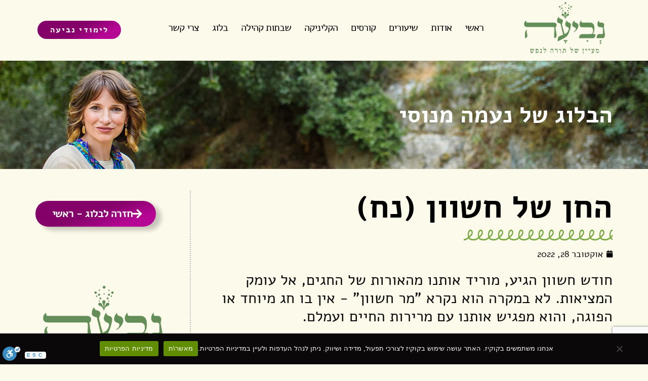

--- FILE ---
content_type: text/html; charset=UTF-8
request_url: https://neviah.org/%D7%94%D7%97%D7%9F-%D7%A9%D7%9C-%D7%97%D7%A9%D7%95%D7%95%D7%9F-%D7%A0%D7%97/
body_size: 24606
content:
<!doctype html>
<html dir="rtl" lang="he-IL">
<head>
	<meta charset="UTF-8">
	<meta name="viewport" content="width=device-width, initial-scale=1">
	<link rel="profile" href="https://gmpg.org/xfn/11">
	<meta name='robots' content='index, follow, max-image-preview:large, max-snippet:-1, max-video-preview:-1' />
	<style>img:is([sizes="auto" i], [sizes^="auto," i]) { contain-intrinsic-size: 3000px 1500px }</style>
	
<!-- Google Tag Manager by PYS -->
    <script data-cfasync="false" data-pagespeed-no-defer>
	    window.dataLayerPYS = window.dataLayerPYS || [];
	</script>
<!-- End Google Tag Manager by PYS -->
	<!-- This site is optimized with the Yoast SEO plugin v26.3 - https://yoast.com/wordpress/plugins/seo/ -->
	<title>החן של חשוון (נח) - נביעה - נעמה מנוסי</title>
	<link rel="canonical" href="https://neviah.org/החן-של-חשוון-נח/" />
	<meta property="og:locale" content="he_IL" />
	<meta property="og:type" content="article" />
	<meta property="og:title" content="החן של חשוון (נח) - נביעה - נעמה מנוסי" />
	<meta property="og:description" content="חודש חשוון הגיע, מוריד אותנו מהאורות של החגים, אל עומק המציאות.  לא במקרה הוא נקרא &quot;מר חשוון&quot; - אין בו חג מיוחד או הפוגה, והוא מפגיש אותנו עם מרירות החיים ועמלם." />
	<meta property="og:url" content="https://neviah.org/החן-של-חשוון-נח/" />
	<meta property="og:site_name" content="נביעה - נעמה מנוסי" />
	<meta property="article:published_time" content="2022-10-28T05:42:41+00:00" />
	<meta property="article:modified_time" content="2022-12-29T09:27:56+00:00" />
	<meta property="og:image" content="https://neviah.org/wp-content/uploads/2022/10/noahs-ark-3008693_1920-scaled.b197b0.webp" />
	<meta property="og:image:width" content="1200" />
	<meta property="og:image:height" content="800" />
	<meta property="og:image:type" content="image/jpeg" />
	<meta name="author" content="מיכל נצח-מורג" />
	<meta name="twitter:card" content="summary_large_image" />
	<meta name="twitter:label1" content="נכתב על יד" />
	<meta name="twitter:data1" content="מיכל נצח-מורג" />
	<meta name="twitter:label2" content="זמן קריאה מוערך" />
	<meta name="twitter:data2" content="דקה1" />
	<script type="application/ld+json" class="yoast-schema-graph">{"@context":"https://schema.org","@graph":[{"@type":"Article","@id":"https://neviah.org/%d7%94%d7%97%d7%9f-%d7%a9%d7%9c-%d7%97%d7%a9%d7%95%d7%95%d7%9f-%d7%a0%d7%97/#article","isPartOf":{"@id":"https://neviah.org/%d7%94%d7%97%d7%9f-%d7%a9%d7%9c-%d7%97%d7%a9%d7%95%d7%95%d7%9f-%d7%a0%d7%97/"},"author":{"name":"מיכל נצח-מורג","@id":"https://neviah.org/#/schema/person/da74c09395ce04fdf99711ea5a854b27"},"headline":"החן של חשוון (נח)","datePublished":"2022-10-28T05:42:41+00:00","dateModified":"2022-12-29T09:27:56+00:00","mainEntityOfPage":{"@id":"https://neviah.org/%d7%94%d7%97%d7%9f-%d7%a9%d7%9c-%d7%97%d7%a9%d7%95%d7%95%d7%9f-%d7%a0%d7%97/"},"wordCount":2,"publisher":{"@id":"https://neviah.org/#organization"},"image":{"@id":"https://neviah.org/%d7%94%d7%97%d7%9f-%d7%a9%d7%9c-%d7%97%d7%a9%d7%95%d7%95%d7%9f-%d7%a0%d7%97/#primaryimage"},"thumbnailUrl":"https://neviah.org/wp-content/uploads/2022/10/noahs-ark-3008693_1920-scaled.b197b0.webp","articleSection":["בלוג","מאמרים לעמוד הבית"],"inLanguage":"he-IL"},{"@type":"WebPage","@id":"https://neviah.org/%d7%94%d7%97%d7%9f-%d7%a9%d7%9c-%d7%97%d7%a9%d7%95%d7%95%d7%9f-%d7%a0%d7%97/","url":"https://neviah.org/%d7%94%d7%97%d7%9f-%d7%a9%d7%9c-%d7%97%d7%a9%d7%95%d7%95%d7%9f-%d7%a0%d7%97/","name":"החן של חשוון (נח) - נביעה - נעמה מנוסי","isPartOf":{"@id":"https://neviah.org/#website"},"primaryImageOfPage":{"@id":"https://neviah.org/%d7%94%d7%97%d7%9f-%d7%a9%d7%9c-%d7%97%d7%a9%d7%95%d7%95%d7%9f-%d7%a0%d7%97/#primaryimage"},"image":{"@id":"https://neviah.org/%d7%94%d7%97%d7%9f-%d7%a9%d7%9c-%d7%97%d7%a9%d7%95%d7%95%d7%9f-%d7%a0%d7%97/#primaryimage"},"thumbnailUrl":"https://neviah.org/wp-content/uploads/2022/10/noahs-ark-3008693_1920-scaled.b197b0.webp","datePublished":"2022-10-28T05:42:41+00:00","dateModified":"2022-12-29T09:27:56+00:00","breadcrumb":{"@id":"https://neviah.org/%d7%94%d7%97%d7%9f-%d7%a9%d7%9c-%d7%97%d7%a9%d7%95%d7%95%d7%9f-%d7%a0%d7%97/#breadcrumb"},"inLanguage":"he-IL","potentialAction":[{"@type":"ReadAction","target":["https://neviah.org/%d7%94%d7%97%d7%9f-%d7%a9%d7%9c-%d7%97%d7%a9%d7%95%d7%95%d7%9f-%d7%a0%d7%97/"]}]},{"@type":"ImageObject","inLanguage":"he-IL","@id":"https://neviah.org/%d7%94%d7%97%d7%9f-%d7%a9%d7%9c-%d7%97%d7%a9%d7%95%d7%95%d7%9f-%d7%a0%d7%97/#primaryimage","url":"https://neviah.org/wp-content/uploads/2022/10/noahs-ark-3008693_1920-scaled.b197b0.webp","contentUrl":"https://neviah.org/wp-content/uploads/2022/10/noahs-ark-3008693_1920-scaled.b197b0.webp","width":1200,"height":800},{"@type":"BreadcrumbList","@id":"https://neviah.org/%d7%94%d7%97%d7%9f-%d7%a9%d7%9c-%d7%97%d7%a9%d7%95%d7%95%d7%9f-%d7%a0%d7%97/#breadcrumb","itemListElement":[{"@type":"ListItem","position":1,"name":"ראשי","item":"https://neviah.org/"},{"@type":"ListItem","position":2,"name":"החן של חשוון (נח)"}]},{"@type":"WebSite","@id":"https://neviah.org/#website","url":"https://neviah.org/","name":"נביעה - נעמה מנוסי","description":"נביעה - נעמה מנוסי","publisher":{"@id":"https://neviah.org/#organization"},"potentialAction":[{"@type":"SearchAction","target":{"@type":"EntryPoint","urlTemplate":"https://neviah.org/?s={search_term_string}"},"query-input":{"@type":"PropertyValueSpecification","valueRequired":true,"valueName":"search_term_string"}}],"inLanguage":"he-IL"},{"@type":"Organization","@id":"https://neviah.org/#organization","name":"נביעה - נעמה מנוסי","url":"https://neviah.org/","logo":{"@type":"ImageObject","inLanguage":"he-IL","@id":"https://neviah.org/#/schema/logo/image/","url":"https://neviah.org/wp-content/uploads/2022/08/סמליל-נביעה-לאתר-e1660041330938.d110a0.webp","contentUrl":"https://neviah.org/wp-content/uploads/2022/08/סמליל-נביעה-לאתר-e1660041330938.d110a0.webp","width":808,"height":558,"caption":"נביעה - נעמה מנוסי"},"image":{"@id":"https://neviah.org/#/schema/logo/image/"}},{"@type":"Person","@id":"https://neviah.org/#/schema/person/da74c09395ce04fdf99711ea5a854b27","name":"מיכל נצח-מורג","url":"https://neviah.org/author/michal/"}]}</script>
	<!-- / Yoast SEO plugin. -->


<script type='application/javascript'  id='pys-version-script'>console.log('PixelYourSite Free version 11.1.3');</script>
<link rel='dns-prefetch' href='//cdn.enable.co.il' />
<link rel="alternate" type="application/rss+xml" title="נביעה - נעמה מנוסי &laquo; פיד‏" href="https://neviah.org/feed/" />
<link rel="alternate" type="application/rss+xml" title="נביעה - נעמה מנוסי &laquo; פיד תגובות‏" href="https://neviah.org/comments/feed/" />
<link rel="alternate" type="application/rss+xml" title="נביעה - נעמה מנוסי &laquo; פיד תגובות של החן של חשוון (נח)" href="https://neviah.org/%d7%94%d7%97%d7%9f-%d7%a9%d7%9c-%d7%97%d7%a9%d7%95%d7%95%d7%9f-%d7%a0%d7%97/feed/" />
		<style>
			.lazyload,
			.lazyloading {
				max-width: 100%;
			}
		</style>
		<script>
window._wpemojiSettings = {"baseUrl":"https:\/\/s.w.org\/images\/core\/emoji\/16.0.1\/72x72\/","ext":".png","svgUrl":"https:\/\/s.w.org\/images\/core\/emoji\/16.0.1\/svg\/","svgExt":".svg","source":{"concatemoji":"https:\/\/neviah.org\/wp-includes\/js\/wp-emoji-release.min.js?ver=6.8.3"}};
/*! This file is auto-generated */
!function(s,n){var o,i,e;function c(e){try{var t={supportTests:e,timestamp:(new Date).valueOf()};sessionStorage.setItem(o,JSON.stringify(t))}catch(e){}}function p(e,t,n){e.clearRect(0,0,e.canvas.width,e.canvas.height),e.fillText(t,0,0);var t=new Uint32Array(e.getImageData(0,0,e.canvas.width,e.canvas.height).data),a=(e.clearRect(0,0,e.canvas.width,e.canvas.height),e.fillText(n,0,0),new Uint32Array(e.getImageData(0,0,e.canvas.width,e.canvas.height).data));return t.every(function(e,t){return e===a[t]})}function u(e,t){e.clearRect(0,0,e.canvas.width,e.canvas.height),e.fillText(t,0,0);for(var n=e.getImageData(16,16,1,1),a=0;a<n.data.length;a++)if(0!==n.data[a])return!1;return!0}function f(e,t,n,a){switch(t){case"flag":return n(e,"\ud83c\udff3\ufe0f\u200d\u26a7\ufe0f","\ud83c\udff3\ufe0f\u200b\u26a7\ufe0f")?!1:!n(e,"\ud83c\udde8\ud83c\uddf6","\ud83c\udde8\u200b\ud83c\uddf6")&&!n(e,"\ud83c\udff4\udb40\udc67\udb40\udc62\udb40\udc65\udb40\udc6e\udb40\udc67\udb40\udc7f","\ud83c\udff4\u200b\udb40\udc67\u200b\udb40\udc62\u200b\udb40\udc65\u200b\udb40\udc6e\u200b\udb40\udc67\u200b\udb40\udc7f");case"emoji":return!a(e,"\ud83e\udedf")}return!1}function g(e,t,n,a){var r="undefined"!=typeof WorkerGlobalScope&&self instanceof WorkerGlobalScope?new OffscreenCanvas(300,150):s.createElement("canvas"),o=r.getContext("2d",{willReadFrequently:!0}),i=(o.textBaseline="top",o.font="600 32px Arial",{});return e.forEach(function(e){i[e]=t(o,e,n,a)}),i}function t(e){var t=s.createElement("script");t.src=e,t.defer=!0,s.head.appendChild(t)}"undefined"!=typeof Promise&&(o="wpEmojiSettingsSupports",i=["flag","emoji"],n.supports={everything:!0,everythingExceptFlag:!0},e=new Promise(function(e){s.addEventListener("DOMContentLoaded",e,{once:!0})}),new Promise(function(t){var n=function(){try{var e=JSON.parse(sessionStorage.getItem(o));if("object"==typeof e&&"number"==typeof e.timestamp&&(new Date).valueOf()<e.timestamp+604800&&"object"==typeof e.supportTests)return e.supportTests}catch(e){}return null}();if(!n){if("undefined"!=typeof Worker&&"undefined"!=typeof OffscreenCanvas&&"undefined"!=typeof URL&&URL.createObjectURL&&"undefined"!=typeof Blob)try{var e="postMessage("+g.toString()+"("+[JSON.stringify(i),f.toString(),p.toString(),u.toString()].join(",")+"));",a=new Blob([e],{type:"text/javascript"}),r=new Worker(URL.createObjectURL(a),{name:"wpTestEmojiSupports"});return void(r.onmessage=function(e){c(n=e.data),r.terminate(),t(n)})}catch(e){}c(n=g(i,f,p,u))}t(n)}).then(function(e){for(var t in e)n.supports[t]=e[t],n.supports.everything=n.supports.everything&&n.supports[t],"flag"!==t&&(n.supports.everythingExceptFlag=n.supports.everythingExceptFlag&&n.supports[t]);n.supports.everythingExceptFlag=n.supports.everythingExceptFlag&&!n.supports.flag,n.DOMReady=!1,n.readyCallback=function(){n.DOMReady=!0}}).then(function(){return e}).then(function(){var e;n.supports.everything||(n.readyCallback(),(e=n.source||{}).concatemoji?t(e.concatemoji):e.wpemoji&&e.twemoji&&(t(e.twemoji),t(e.wpemoji)))}))}((window,document),window._wpemojiSettings);
</script>
<link rel='stylesheet' id='rmp-elementor-form-widget-css-css' href='https://neviah.org/wp-content/plugins/responder/assets/css/integrations/elementor/form-widget.css?ver=4.4.3' media='all' />
<style id='wp-emoji-styles-inline-css'>

	img.wp-smiley, img.emoji {
		display: inline !important;
		border: none !important;
		box-shadow: none !important;
		height: 1em !important;
		width: 1em !important;
		margin: 0 0.07em !important;
		vertical-align: -0.1em !important;
		background: none !important;
		padding: 0 !important;
	}
</style>
<link rel='stylesheet' id='wp-block-library-rtl-css' href='https://neviah.org/wp-includes/css/dist/block-library/style-rtl.min.css?ver=6.8.3' media='all' />
<style id='global-styles-inline-css'>
:root{--wp--preset--aspect-ratio--square: 1;--wp--preset--aspect-ratio--4-3: 4/3;--wp--preset--aspect-ratio--3-4: 3/4;--wp--preset--aspect-ratio--3-2: 3/2;--wp--preset--aspect-ratio--2-3: 2/3;--wp--preset--aspect-ratio--16-9: 16/9;--wp--preset--aspect-ratio--9-16: 9/16;--wp--preset--color--black: #000000;--wp--preset--color--cyan-bluish-gray: #abb8c3;--wp--preset--color--white: #ffffff;--wp--preset--color--pale-pink: #f78da7;--wp--preset--color--vivid-red: #cf2e2e;--wp--preset--color--luminous-vivid-orange: #ff6900;--wp--preset--color--luminous-vivid-amber: #fcb900;--wp--preset--color--light-green-cyan: #7bdcb5;--wp--preset--color--vivid-green-cyan: #00d084;--wp--preset--color--pale-cyan-blue: #8ed1fc;--wp--preset--color--vivid-cyan-blue: #0693e3;--wp--preset--color--vivid-purple: #9b51e0;--wp--preset--gradient--vivid-cyan-blue-to-vivid-purple: linear-gradient(135deg,rgba(6,147,227,1) 0%,rgb(155,81,224) 100%);--wp--preset--gradient--light-green-cyan-to-vivid-green-cyan: linear-gradient(135deg,rgb(122,220,180) 0%,rgb(0,208,130) 100%);--wp--preset--gradient--luminous-vivid-amber-to-luminous-vivid-orange: linear-gradient(135deg,rgba(252,185,0,1) 0%,rgba(255,105,0,1) 100%);--wp--preset--gradient--luminous-vivid-orange-to-vivid-red: linear-gradient(135deg,rgba(255,105,0,1) 0%,rgb(207,46,46) 100%);--wp--preset--gradient--very-light-gray-to-cyan-bluish-gray: linear-gradient(135deg,rgb(238,238,238) 0%,rgb(169,184,195) 100%);--wp--preset--gradient--cool-to-warm-spectrum: linear-gradient(135deg,rgb(74,234,220) 0%,rgb(151,120,209) 20%,rgb(207,42,186) 40%,rgb(238,44,130) 60%,rgb(251,105,98) 80%,rgb(254,248,76) 100%);--wp--preset--gradient--blush-light-purple: linear-gradient(135deg,rgb(255,206,236) 0%,rgb(152,150,240) 100%);--wp--preset--gradient--blush-bordeaux: linear-gradient(135deg,rgb(254,205,165) 0%,rgb(254,45,45) 50%,rgb(107,0,62) 100%);--wp--preset--gradient--luminous-dusk: linear-gradient(135deg,rgb(255,203,112) 0%,rgb(199,81,192) 50%,rgb(65,88,208) 100%);--wp--preset--gradient--pale-ocean: linear-gradient(135deg,rgb(255,245,203) 0%,rgb(182,227,212) 50%,rgb(51,167,181) 100%);--wp--preset--gradient--electric-grass: linear-gradient(135deg,rgb(202,248,128) 0%,rgb(113,206,126) 100%);--wp--preset--gradient--midnight: linear-gradient(135deg,rgb(2,3,129) 0%,rgb(40,116,252) 100%);--wp--preset--font-size--small: 13px;--wp--preset--font-size--medium: 20px;--wp--preset--font-size--large: 36px;--wp--preset--font-size--x-large: 42px;--wp--preset--spacing--20: 0.44rem;--wp--preset--spacing--30: 0.67rem;--wp--preset--spacing--40: 1rem;--wp--preset--spacing--50: 1.5rem;--wp--preset--spacing--60: 2.25rem;--wp--preset--spacing--70: 3.38rem;--wp--preset--spacing--80: 5.06rem;--wp--preset--shadow--natural: 6px 6px 9px rgba(0, 0, 0, 0.2);--wp--preset--shadow--deep: 12px 12px 50px rgba(0, 0, 0, 0.4);--wp--preset--shadow--sharp: 6px 6px 0px rgba(0, 0, 0, 0.2);--wp--preset--shadow--outlined: 6px 6px 0px -3px rgba(255, 255, 255, 1), 6px 6px rgba(0, 0, 0, 1);--wp--preset--shadow--crisp: 6px 6px 0px rgba(0, 0, 0, 1);}:root { --wp--style--global--content-size: 800px;--wp--style--global--wide-size: 1200px; }:where(body) { margin: 0; }.wp-site-blocks > .alignleft { float: left; margin-right: 2em; }.wp-site-blocks > .alignright { float: right; margin-left: 2em; }.wp-site-blocks > .aligncenter { justify-content: center; margin-left: auto; margin-right: auto; }:where(.wp-site-blocks) > * { margin-block-start: 24px; margin-block-end: 0; }:where(.wp-site-blocks) > :first-child { margin-block-start: 0; }:where(.wp-site-blocks) > :last-child { margin-block-end: 0; }:root { --wp--style--block-gap: 24px; }:root :where(.is-layout-flow) > :first-child{margin-block-start: 0;}:root :where(.is-layout-flow) > :last-child{margin-block-end: 0;}:root :where(.is-layout-flow) > *{margin-block-start: 24px;margin-block-end: 0;}:root :where(.is-layout-constrained) > :first-child{margin-block-start: 0;}:root :where(.is-layout-constrained) > :last-child{margin-block-end: 0;}:root :where(.is-layout-constrained) > *{margin-block-start: 24px;margin-block-end: 0;}:root :where(.is-layout-flex){gap: 24px;}:root :where(.is-layout-grid){gap: 24px;}.is-layout-flow > .alignleft{float: left;margin-inline-start: 0;margin-inline-end: 2em;}.is-layout-flow > .alignright{float: right;margin-inline-start: 2em;margin-inline-end: 0;}.is-layout-flow > .aligncenter{margin-left: auto !important;margin-right: auto !important;}.is-layout-constrained > .alignleft{float: left;margin-inline-start: 0;margin-inline-end: 2em;}.is-layout-constrained > .alignright{float: right;margin-inline-start: 2em;margin-inline-end: 0;}.is-layout-constrained > .aligncenter{margin-left: auto !important;margin-right: auto !important;}.is-layout-constrained > :where(:not(.alignleft):not(.alignright):not(.alignfull)){max-width: var(--wp--style--global--content-size);margin-left: auto !important;margin-right: auto !important;}.is-layout-constrained > .alignwide{max-width: var(--wp--style--global--wide-size);}body .is-layout-flex{display: flex;}.is-layout-flex{flex-wrap: wrap;align-items: center;}.is-layout-flex > :is(*, div){margin: 0;}body .is-layout-grid{display: grid;}.is-layout-grid > :is(*, div){margin: 0;}body{padding-top: 0px;padding-right: 0px;padding-bottom: 0px;padding-left: 0px;}a:where(:not(.wp-element-button)){text-decoration: underline;}:root :where(.wp-element-button, .wp-block-button__link){background-color: #32373c;border-width: 0;color: #fff;font-family: inherit;font-size: inherit;line-height: inherit;padding: calc(0.667em + 2px) calc(1.333em + 2px);text-decoration: none;}.has-black-color{color: var(--wp--preset--color--black) !important;}.has-cyan-bluish-gray-color{color: var(--wp--preset--color--cyan-bluish-gray) !important;}.has-white-color{color: var(--wp--preset--color--white) !important;}.has-pale-pink-color{color: var(--wp--preset--color--pale-pink) !important;}.has-vivid-red-color{color: var(--wp--preset--color--vivid-red) !important;}.has-luminous-vivid-orange-color{color: var(--wp--preset--color--luminous-vivid-orange) !important;}.has-luminous-vivid-amber-color{color: var(--wp--preset--color--luminous-vivid-amber) !important;}.has-light-green-cyan-color{color: var(--wp--preset--color--light-green-cyan) !important;}.has-vivid-green-cyan-color{color: var(--wp--preset--color--vivid-green-cyan) !important;}.has-pale-cyan-blue-color{color: var(--wp--preset--color--pale-cyan-blue) !important;}.has-vivid-cyan-blue-color{color: var(--wp--preset--color--vivid-cyan-blue) !important;}.has-vivid-purple-color{color: var(--wp--preset--color--vivid-purple) !important;}.has-black-background-color{background-color: var(--wp--preset--color--black) !important;}.has-cyan-bluish-gray-background-color{background-color: var(--wp--preset--color--cyan-bluish-gray) !important;}.has-white-background-color{background-color: var(--wp--preset--color--white) !important;}.has-pale-pink-background-color{background-color: var(--wp--preset--color--pale-pink) !important;}.has-vivid-red-background-color{background-color: var(--wp--preset--color--vivid-red) !important;}.has-luminous-vivid-orange-background-color{background-color: var(--wp--preset--color--luminous-vivid-orange) !important;}.has-luminous-vivid-amber-background-color{background-color: var(--wp--preset--color--luminous-vivid-amber) !important;}.has-light-green-cyan-background-color{background-color: var(--wp--preset--color--light-green-cyan) !important;}.has-vivid-green-cyan-background-color{background-color: var(--wp--preset--color--vivid-green-cyan) !important;}.has-pale-cyan-blue-background-color{background-color: var(--wp--preset--color--pale-cyan-blue) !important;}.has-vivid-cyan-blue-background-color{background-color: var(--wp--preset--color--vivid-cyan-blue) !important;}.has-vivid-purple-background-color{background-color: var(--wp--preset--color--vivid-purple) !important;}.has-black-border-color{border-color: var(--wp--preset--color--black) !important;}.has-cyan-bluish-gray-border-color{border-color: var(--wp--preset--color--cyan-bluish-gray) !important;}.has-white-border-color{border-color: var(--wp--preset--color--white) !important;}.has-pale-pink-border-color{border-color: var(--wp--preset--color--pale-pink) !important;}.has-vivid-red-border-color{border-color: var(--wp--preset--color--vivid-red) !important;}.has-luminous-vivid-orange-border-color{border-color: var(--wp--preset--color--luminous-vivid-orange) !important;}.has-luminous-vivid-amber-border-color{border-color: var(--wp--preset--color--luminous-vivid-amber) !important;}.has-light-green-cyan-border-color{border-color: var(--wp--preset--color--light-green-cyan) !important;}.has-vivid-green-cyan-border-color{border-color: var(--wp--preset--color--vivid-green-cyan) !important;}.has-pale-cyan-blue-border-color{border-color: var(--wp--preset--color--pale-cyan-blue) !important;}.has-vivid-cyan-blue-border-color{border-color: var(--wp--preset--color--vivid-cyan-blue) !important;}.has-vivid-purple-border-color{border-color: var(--wp--preset--color--vivid-purple) !important;}.has-vivid-cyan-blue-to-vivid-purple-gradient-background{background: var(--wp--preset--gradient--vivid-cyan-blue-to-vivid-purple) !important;}.has-light-green-cyan-to-vivid-green-cyan-gradient-background{background: var(--wp--preset--gradient--light-green-cyan-to-vivid-green-cyan) !important;}.has-luminous-vivid-amber-to-luminous-vivid-orange-gradient-background{background: var(--wp--preset--gradient--luminous-vivid-amber-to-luminous-vivid-orange) !important;}.has-luminous-vivid-orange-to-vivid-red-gradient-background{background: var(--wp--preset--gradient--luminous-vivid-orange-to-vivid-red) !important;}.has-very-light-gray-to-cyan-bluish-gray-gradient-background{background: var(--wp--preset--gradient--very-light-gray-to-cyan-bluish-gray) !important;}.has-cool-to-warm-spectrum-gradient-background{background: var(--wp--preset--gradient--cool-to-warm-spectrum) !important;}.has-blush-light-purple-gradient-background{background: var(--wp--preset--gradient--blush-light-purple) !important;}.has-blush-bordeaux-gradient-background{background: var(--wp--preset--gradient--blush-bordeaux) !important;}.has-luminous-dusk-gradient-background{background: var(--wp--preset--gradient--luminous-dusk) !important;}.has-pale-ocean-gradient-background{background: var(--wp--preset--gradient--pale-ocean) !important;}.has-electric-grass-gradient-background{background: var(--wp--preset--gradient--electric-grass) !important;}.has-midnight-gradient-background{background: var(--wp--preset--gradient--midnight) !important;}.has-small-font-size{font-size: var(--wp--preset--font-size--small) !important;}.has-medium-font-size{font-size: var(--wp--preset--font-size--medium) !important;}.has-large-font-size{font-size: var(--wp--preset--font-size--large) !important;}.has-x-large-font-size{font-size: var(--wp--preset--font-size--x-large) !important;}
:root :where(.wp-block-pullquote){font-size: 1.5em;line-height: 1.6;}
</style>
<link rel='stylesheet' id='cookie-notice-front-css' href='https://neviah.org/wp-content/plugins/cookie-notice/css/front.min.css?ver=2.5.8' media='all' />
<link rel='stylesheet' id='bodhi-svgs-attachment-css' href='https://neviah.org/wp-content/plugins/svg-support/css/svgs-attachment.css' media='all' />
<link rel='stylesheet' id='hello-elementor-css' href='https://neviah.org/wp-content/themes/hello-elementor/style.min.css?ver=3.3.0' media='all' />
<link rel='stylesheet' id='hello-elementor-theme-style-css' href='https://neviah.org/wp-content/themes/hello-elementor/theme.min.css?ver=3.3.0' media='all' />
<link rel='stylesheet' id='hello-elementor-header-footer-css' href='https://neviah.org/wp-content/themes/hello-elementor/header-footer.min.css?ver=3.3.0' media='all' />
<link rel='stylesheet' id='elementor-frontend-css' href='https://neviah.org/wp-content/plugins/elementor/assets/css/frontend-rtl.min.css?ver=3.33.0' media='all' />
<link rel='stylesheet' id='widget-image-css' href='https://neviah.org/wp-content/plugins/elementor/assets/css/widget-image-rtl.min.css?ver=3.33.0' media='all' />
<link rel='stylesheet' id='widget-nav-menu-css' href='https://neviah.org/wp-content/plugins/elementor-pro/assets/css/widget-nav-menu-rtl.min.css?ver=3.32.3' media='all' />
<link rel='stylesheet' id='e-sticky-css' href='https://neviah.org/wp-content/plugins/elementor-pro/assets/css/modules/sticky.min.css?ver=3.32.3' media='all' />
<link rel='stylesheet' id='widget-heading-css' href='https://neviah.org/wp-content/plugins/elementor/assets/css/widget-heading-rtl.min.css?ver=3.33.0' media='all' />
<link rel='stylesheet' id='widget-divider-css' href='https://neviah.org/wp-content/plugins/elementor/assets/css/widget-divider-rtl.min.css?ver=3.33.0' media='all' />
<link rel='stylesheet' id='widget-icon-list-css' href='https://neviah.org/wp-content/plugins/elementor/assets/css/widget-icon-list-rtl.min.css?ver=3.33.0' media='all' />
<link rel='stylesheet' id='widget-form-css' href='https://neviah.org/wp-content/plugins/elementor-pro/assets/css/widget-form-rtl.min.css?ver=3.32.3' media='all' />
<link rel='stylesheet' id='widget-post-info-css' href='https://neviah.org/wp-content/plugins/elementor-pro/assets/css/widget-post-info-rtl.min.css?ver=3.32.3' media='all' />
<link rel='stylesheet' id='elementor-icons-shared-0-css' href='https://neviah.org/wp-content/plugins/elementor/assets/lib/font-awesome/css/fontawesome.min.css?ver=5.15.3' media='all' />
<link rel='stylesheet' id='elementor-icons-fa-regular-css' href='https://neviah.org/wp-content/plugins/elementor/assets/lib/font-awesome/css/regular.min.css?ver=5.15.3' media='all' />
<link rel='stylesheet' id='elementor-icons-fa-solid-css' href='https://neviah.org/wp-content/plugins/elementor/assets/lib/font-awesome/css/solid.min.css?ver=5.15.3' media='all' />
<link rel='stylesheet' id='widget-share-buttons-css' href='https://neviah.org/wp-content/plugins/elementor-pro/assets/css/widget-share-buttons-rtl.min.css?ver=3.32.3' media='all' />
<link rel='stylesheet' id='e-apple-webkit-css' href='https://neviah.org/wp-content/plugins/elementor/assets/css/conditionals/apple-webkit.min.css?ver=3.33.0' media='all' />
<link rel='stylesheet' id='elementor-icons-fa-brands-css' href='https://neviah.org/wp-content/plugins/elementor/assets/lib/font-awesome/css/brands.min.css?ver=5.15.3' media='all' />
<link rel='stylesheet' id='widget-post-navigation-css' href='https://neviah.org/wp-content/plugins/elementor-pro/assets/css/widget-post-navigation-rtl.min.css?ver=3.32.3' media='all' />
<link rel='stylesheet' id='widget-image-box-css' href='https://neviah.org/wp-content/plugins/elementor/assets/css/widget-image-box-rtl.min.css?ver=3.33.0' media='all' />
<link rel='stylesheet' id='e-animation-slideInDown-css' href='https://neviah.org/wp-content/plugins/elementor/assets/lib/animations/styles/slideInDown.min.css?ver=3.33.0' media='all' />
<link rel='stylesheet' id='e-popup-css' href='https://neviah.org/wp-content/plugins/elementor-pro/assets/css/conditionals/popup.min.css?ver=3.32.3' media='all' />
<link rel='stylesheet' id='elementor-icons-css' href='https://neviah.org/wp-content/plugins/elementor/assets/lib/eicons/css/elementor-icons.min.css?ver=5.44.0' media='all' />
<link rel='stylesheet' id='elementor-post-1156-css' href='https://neviah.org/wp-content/uploads/elementor/css/post-1156.css?ver=1762846910' media='all' />
<link rel='stylesheet' id='elementor-post-2641-css' href='https://neviah.org/wp-content/uploads/elementor/css/post-2641.css?ver=1762846910' media='all' />
<link rel='stylesheet' id='elementor-post-1359-css' href='https://neviah.org/wp-content/uploads/elementor/css/post-1359.css?ver=1762846910' media='all' />
<link rel='stylesheet' id='elementor-post-1525-css' href='https://neviah.org/wp-content/uploads/elementor/css/post-1525.css?ver=1762848133' media='all' />
<link rel='stylesheet' id='elementor-post-4548-css' href='https://neviah.org/wp-content/uploads/elementor/css/post-4548.css?ver=1762846910' media='all' />
<link rel='stylesheet' id='ecs-styles-css' href='https://neviah.org/wp-content/plugins/ele-custom-skin/assets/css/ecs-style.css?ver=3.1.9' media='all' />
<link rel='stylesheet' id='elementor-gf-local-robotoslab-css' href='https://neviah.org/wp-content/uploads/elementor/google-fonts/css/robotoslab.css?ver=1742257976' media='all' />
<link rel='stylesheet' id='elementor-gf-local-roboto-css' href='https://neviah.org/wp-content/uploads/elementor/google-fonts/css/roboto.css?ver=1742258033' media='all' />
<link rel='stylesheet' id='elementor-gf-local-alef-css' href='https://neviah.org/wp-content/uploads/elementor/google-fonts/css/alef.css?ver=1742258035' media='all' />
<script id="jquery-core-js-extra">
var pysFacebookRest = {"restApiUrl":"https:\/\/neviah.org\/wp-json\/pys-facebook\/v1\/event","debug":""};
</script>
<script src="https://neviah.org/wp-includes/js/jquery/jquery.min.js?ver=3.7.1" id="jquery-core-js"></script>
<script src="https://neviah.org/wp-includes/js/jquery/jquery-migrate.min.js?ver=3.4.1" id="jquery-migrate-js"></script>
<script src="https://neviah.org/wp-includes/js/underscore.min.js?ver=1.13.7" id="underscore-js"></script>
<script id="rmp-ajax-js-js-extra">
var RMP_AJAX_LOCALS = {"ajaxUrl":"https:\/\/neviah.org\/wp-admin\/admin-ajax.php?page=Responder_PluginSettings","_nonce":"5e492885d1","direction":"rtl"};
</script>
<script src="https://neviah.org/wp-content/plugins/responder/assets/js/ajax.js?ver=4.4.3" id="rmp-ajax-js-js"></script>
<script src="https://neviah.org/wp-content/plugins/responder/assets/js/integrations/elementor/form-widget.js?ver=4.4.3" id="rmp-elementor-form-widget-js-js"></script>
<script src="https://neviah.org/wp-content/plugins/svg-support/vendor/DOMPurify/DOMPurify.min.js?ver=2.5.8" id="bodhi-dompurify-library-js"></script>
<script id="cookie-notice-front-js-before">
var cnArgs = {"ajaxUrl":"https:\/\/neviah.org\/wp-admin\/admin-ajax.php","nonce":"550918d61a","hideEffect":"fade","position":"bottom","onScroll":false,"onScrollOffset":100,"onClick":false,"cookieName":"cookie_notice_accepted","cookieTime":2592000,"cookieTimeRejected":2592000,"globalCookie":false,"redirection":false,"cache":true,"revokeCookies":false,"revokeCookiesOpt":"automatic"};
</script>
<script src="https://neviah.org/wp-content/plugins/cookie-notice/js/front.min.js?ver=2.5.8" id="cookie-notice-front-js"></script>
<script id="bodhi_svg_inline-js-extra">
var svgSettings = {"skipNested":""};
</script>
<script src="https://neviah.org/wp-content/plugins/svg-support/js/min/svgs-inline-min.js" id="bodhi_svg_inline-js"></script>
<script id="bodhi_svg_inline-js-after">
cssTarget={"Bodhi":"img.style-svg","ForceInlineSVG":"style-svg"};ForceInlineSVGActive="false";frontSanitizationEnabled="on";
</script>
<script src="https://neviah.org/wp-content/plugins/pixelyoursite/dist/scripts/jquery.bind-first-0.2.3.min.js?ver=6.8.3" id="jquery-bind-first-js"></script>
<script src="https://neviah.org/wp-content/plugins/pixelyoursite/dist/scripts/js.cookie-2.1.3.min.js?ver=2.1.3" id="js-cookie-pys-js"></script>
<script src="https://neviah.org/wp-content/plugins/pixelyoursite/dist/scripts/tld.min.js?ver=2.3.1" id="js-tld-js"></script>
<script id="pys-js-extra">
var pysOptions = {"staticEvents":{"facebook":{"init_event":[{"delay":0,"type":"static","ajaxFire":false,"name":"PageView","pixelIds":["4050695824985709"],"eventID":"30e70bc7-9832-411b-ae4e-d73cbd5d81f6","params":{"post_category":"\u05d1\u05dc\u05d5\u05d2, \u05de\u05d0\u05de\u05e8\u05d9\u05dd \u05dc\u05e2\u05de\u05d5\u05d3 \u05d4\u05d1\u05d9\u05ea","page_title":"\u05d4\u05d7\u05df \u05e9\u05dc \u05d7\u05e9\u05d5\u05d5\u05df (\u05e0\u05d7)","post_type":"post","post_id":3940,"plugin":"PixelYourSite","user_role":"guest","event_url":"neviah.org\/%D7%94%D7%97%D7%9F-%D7%A9%D7%9C-%D7%97%D7%A9%D7%95%D7%95%D7%9F-%D7%A0%D7%97\/"},"e_id":"init_event","ids":[],"hasTimeWindow":false,"timeWindow":0,"woo_order":"","edd_order":""}]}},"dynamicEvents":[],"triggerEvents":[],"triggerEventTypes":[],"facebook":{"pixelIds":["4050695824985709"],"advancedMatching":[],"advancedMatchingEnabled":false,"removeMetadata":false,"wooVariableAsSimple":false,"serverApiEnabled":true,"wooCRSendFromServer":false,"send_external_id":null,"enabled_medical":false,"do_not_track_medical_param":["event_url","post_title","page_title","landing_page","content_name","categories","category_name","tags"],"meta_ldu":false},"ga":{"trackingIds":["G-T99CP2FLN1"],"commentEventEnabled":true,"downloadEnabled":true,"formEventEnabled":true,"crossDomainEnabled":false,"crossDomainAcceptIncoming":false,"crossDomainDomains":[],"isDebugEnabled":[],"serverContainerUrls":{"G-T99CP2FLN1":{"enable_server_container":"","server_container_url":"","transport_url":""}},"additionalConfig":{"G-T99CP2FLN1":{"first_party_collection":true}},"disableAdvertisingFeatures":false,"disableAdvertisingPersonalization":false,"wooVariableAsSimple":true,"custom_page_view_event":false},"debug":"","siteUrl":"https:\/\/neviah.org","ajaxUrl":"https:\/\/neviah.org\/wp-admin\/admin-ajax.php","ajax_event":"ce7399479b","enable_remove_download_url_param":"1","cookie_duration":"7","last_visit_duration":"60","enable_success_send_form":"","ajaxForServerEvent":"1","ajaxForServerStaticEvent":"1","useSendBeacon":"1","send_external_id":"1","external_id_expire":"180","track_cookie_for_subdomains":"1","google_consent_mode":"1","gdpr":{"ajax_enabled":false,"all_disabled_by_api":false,"facebook_disabled_by_api":false,"analytics_disabled_by_api":false,"google_ads_disabled_by_api":false,"pinterest_disabled_by_api":false,"bing_disabled_by_api":false,"externalID_disabled_by_api":false,"facebook_prior_consent_enabled":true,"analytics_prior_consent_enabled":true,"google_ads_prior_consent_enabled":null,"pinterest_prior_consent_enabled":true,"bing_prior_consent_enabled":true,"cookiebot_integration_enabled":false,"cookiebot_facebook_consent_category":"marketing","cookiebot_analytics_consent_category":"statistics","cookiebot_tiktok_consent_category":"marketing","cookiebot_google_ads_consent_category":"marketing","cookiebot_pinterest_consent_category":"marketing","cookiebot_bing_consent_category":"marketing","consent_magic_integration_enabled":false,"real_cookie_banner_integration_enabled":false,"cookie_notice_integration_enabled":false,"cookie_law_info_integration_enabled":false,"analytics_storage":{"enabled":true,"value":"granted","filter":false},"ad_storage":{"enabled":true,"value":"granted","filter":false},"ad_user_data":{"enabled":true,"value":"granted","filter":false},"ad_personalization":{"enabled":true,"value":"granted","filter":false}},"cookie":{"disabled_all_cookie":false,"disabled_start_session_cookie":false,"disabled_advanced_form_data_cookie":false,"disabled_landing_page_cookie":false,"disabled_first_visit_cookie":false,"disabled_trafficsource_cookie":false,"disabled_utmTerms_cookie":false,"disabled_utmId_cookie":false},"tracking_analytics":{"TrafficSource":"direct","TrafficLanding":"undefined","TrafficUtms":[],"TrafficUtmsId":[]},"GATags":{"ga_datalayer_type":"default","ga_datalayer_name":"dataLayerPYS"},"woo":{"enabled":false},"edd":{"enabled":false},"cache_bypass":"1762904824"};
</script>
<script src="https://neviah.org/wp-content/plugins/pixelyoursite/dist/scripts/public.js?ver=11.1.3" id="pys-js"></script>
<script id="ecs_ajax_load-js-extra">
var ecs_ajax_params = {"ajaxurl":"https:\/\/neviah.org\/wp-admin\/admin-ajax.php","posts":"{\"page\":0,\"name\":\"%d7%94%d7%97%d7%9f-%d7%a9%d7%9c-%d7%97%d7%a9%d7%95%d7%95%d7%9f-%d7%a0%d7%97\",\"error\":\"\",\"m\":\"\",\"p\":0,\"post_parent\":\"\",\"subpost\":\"\",\"subpost_id\":\"\",\"attachment\":\"\",\"attachment_id\":0,\"pagename\":\"\",\"page_id\":0,\"second\":\"\",\"minute\":\"\",\"hour\":\"\",\"day\":0,\"monthnum\":0,\"year\":0,\"w\":0,\"category_name\":\"\",\"tag\":\"\",\"cat\":\"\",\"tag_id\":\"\",\"author\":\"\",\"author_name\":\"\",\"feed\":\"\",\"tb\":\"\",\"paged\":0,\"meta_key\":\"\",\"meta_value\":\"\",\"preview\":\"\",\"s\":\"\",\"sentence\":\"\",\"title\":\"\",\"fields\":\"all\",\"menu_order\":\"\",\"embed\":\"\",\"category__in\":[],\"category__not_in\":[],\"category__and\":[],\"post__in\":[],\"post__not_in\":[],\"post_name__in\":[],\"tag__in\":[],\"tag__not_in\":[],\"tag__and\":[],\"tag_slug__in\":[],\"tag_slug__and\":[],\"post_parent__in\":[],\"post_parent__not_in\":[],\"author__in\":[],\"author__not_in\":[],\"search_columns\":[],\"ignore_sticky_posts\":false,\"suppress_filters\":false,\"cache_results\":true,\"update_post_term_cache\":true,\"update_menu_item_cache\":false,\"lazy_load_term_meta\":true,\"update_post_meta_cache\":true,\"post_type\":\"\",\"posts_per_page\":10,\"nopaging\":false,\"comments_per_page\":\"50\",\"no_found_rows\":false,\"order\":\"DESC\"}"};
</script>
<script src="https://neviah.org/wp-content/plugins/ele-custom-skin/assets/js/ecs_ajax_pagination.js?ver=3.1.9" id="ecs_ajax_load-js"></script>
<script src="https://neviah.org/wp-content/plugins/ele-custom-skin/assets/js/ecs.js?ver=3.1.9" id="ecs-script-js"></script>
<link rel="https://api.w.org/" href="https://neviah.org/wp-json/" /><link rel="alternate" title="JSON" type="application/json" href="https://neviah.org/wp-json/wp/v2/posts/3940" /><link rel="EditURI" type="application/rsd+xml" title="RSD" href="https://neviah.org/xmlrpc.php?rsd" />
<meta name="generator" content="WordPress 6.8.3" />
<link rel='shortlink' href='https://neviah.org/?p=3940' />
<link rel="alternate" title="oEmbed (JSON)" type="application/json+oembed" href="https://neviah.org/wp-json/oembed/1.0/embed?url=https%3A%2F%2Fneviah.org%2F%25d7%2594%25d7%2597%25d7%259f-%25d7%25a9%25d7%259c-%25d7%2597%25d7%25a9%25d7%2595%25d7%2595%25d7%259f-%25d7%25a0%25d7%2597%2F" />
<link rel="alternate" title="oEmbed (XML)" type="text/xml+oembed" href="https://neviah.org/wp-json/oembed/1.0/embed?url=https%3A%2F%2Fneviah.org%2F%25d7%2594%25d7%2597%25d7%259f-%25d7%25a9%25d7%259c-%25d7%2597%25d7%25a9%25d7%2595%25d7%2595%25d7%259f-%25d7%25a0%25d7%2597%2F&#038;format=xml" />
<meta name="facebook-domain-verification" content="lrtt1rz1xjnn3uc5nk88vwxgofelgu" />		<script>
			document.documentElement.className = document.documentElement.className.replace('no-js', 'js');
		</script>
				<style>
			.no-js img.lazyload {
				display: none;
			}

			figure.wp-block-image img.lazyloading {
				min-width: 150px;
			}

			.lazyload,
			.lazyloading {
				--smush-placeholder-width: 100px;
				--smush-placeholder-aspect-ratio: 1/1;
				width: var(--smush-image-width, var(--smush-placeholder-width)) !important;
				aspect-ratio: var(--smush-image-aspect-ratio, var(--smush-placeholder-aspect-ratio)) !important;
			}

						.lazyload, .lazyloading {
				opacity: 0;
			}

			.lazyloaded {
				opacity: 1;
				transition: opacity 400ms;
				transition-delay: 0ms;
			}

					</style>
		<meta name="description" content="חודש חשוון הגיע, מוריד אותנו מהאורות של החגים, אל עומק המציאות.

לא במקרה הוא נקרא &quot;מר חשוון&quot; - אין בו חג מיוחד או הפוגה, והוא מפגיש אותנו עם מרירות החיים ועמלם.">
<meta name="generator" content="Elementor 3.33.0; features: additional_custom_breakpoints; settings: css_print_method-external, google_font-enabled, font_display-auto">
<!-- Google Tag Manager -->
<script>(function(w,d,s,l,i){w[l]=w[l]||[];w[l].push({'gtm.start':
new Date().getTime(),event:'gtm.js'});var f=d.getElementsByTagName(s)[0],
j=d.createElement(s),dl=l!='dataLayer'?'&l='+l:'';j.async=true;j.src=
'https://www.googletagmanager.com/gtm.js?id='+i+dl;f.parentNode.insertBefore(j,f);
})(window,document,'script','dataLayer','GTM-PBMC62L9');</script>
<!-- End Google Tag Manager -->
			<style>
				.e-con.e-parent:nth-of-type(n+4):not(.e-lazyloaded):not(.e-no-lazyload),
				.e-con.e-parent:nth-of-type(n+4):not(.e-lazyloaded):not(.e-no-lazyload) * {
					background-image: none !important;
				}
				@media screen and (max-height: 1024px) {
					.e-con.e-parent:nth-of-type(n+3):not(.e-lazyloaded):not(.e-no-lazyload),
					.e-con.e-parent:nth-of-type(n+3):not(.e-lazyloaded):not(.e-no-lazyload) * {
						background-image: none !important;
					}
				}
				@media screen and (max-height: 640px) {
					.e-con.e-parent:nth-of-type(n+2):not(.e-lazyloaded):not(.e-no-lazyload),
					.e-con.e-parent:nth-of-type(n+2):not(.e-lazyloaded):not(.e-no-lazyload) * {
						background-image: none !important;
					}
				}
			</style>
			<link rel="icon" href="https://neviah.org/wp-content/uploads/2021/10/icon.svg" sizes="32x32" />
<link rel="icon" href="https://neviah.org/wp-content/uploads/2021/10/icon.svg" sizes="192x192" />
<link rel="apple-touch-icon" href="https://neviah.org/wp-content/uploads/2021/10/icon.svg" />
<meta name="msapplication-TileImage" content="https://neviah.org/wp-content/uploads/2021/10/icon.svg" />
		<style id="wp-custom-css">
			@media screen and (min-width: 768px) {
selector br{
    display: none;

}
}		</style>
		</head>
<body class="rtl wp-singular post-template-default single single-post postid-3940 single-format-standard wp-custom-logo wp-embed-responsive wp-theme-hello-elementor cookies-not-set theme-default elementor-default elementor-kit-1156 elementor-page-1525">

<!-- Google Tag Manager (noscript) -->
<noscript><iframe data-src="https://www.googletagmanager.com/ns.html?id=GTM-PBMC62L9"
height="0" width="0" style="display:none;visibility:hidden" src="[data-uri]" class="lazyload" data-load-mode="1"></iframe></noscript>
<!-- End Google Tag Manager (noscript) -->

<a class="skip-link screen-reader-text" href="#content">דלג לתוכן</a>

		<header data-elementor-type="header" data-elementor-id="2641" class="elementor elementor-2641 elementor-location-header" data-elementor-post-type="elementor_library">
					<header class="elementor-section elementor-top-section elementor-element elementor-element-2bf084b elementor-section-content-bottom elementor-section-boxed elementor-section-height-default elementor-section-height-default" data-id="2bf084b" data-element_type="section" data-settings="{&quot;background_background&quot;:&quot;classic&quot;,&quot;sticky&quot;:&quot;top&quot;,&quot;sticky_on&quot;:[&quot;desktop&quot;,&quot;tablet&quot;,&quot;mobile&quot;],&quot;sticky_offset&quot;:0,&quot;sticky_effects_offset&quot;:0,&quot;sticky_anchor_link_offset&quot;:0}">
						<div class="elementor-container elementor-column-gap-default">
					<header class="elementor-column elementor-col-33 elementor-top-column elementor-element elementor-element-9d66ff3" data-id="9d66ff3" data-element_type="column">
			<div class="elementor-widget-wrap elementor-element-populated">
						<div class="elementor-element elementor-element-c6fb3ce elementor-widget elementor-widget-theme-site-logo elementor-widget-image" data-id="c6fb3ce" data-element_type="widget" data-widget_type="theme-site-logo.default">
				<div class="elementor-widget-container">
											<a href="https://neviah.org">
			<img fetchpriority="high" width="808" height="558" src="https://neviah.org/wp-content/uploads/2022/08/סמליל-נביעה-לאתר-e1660041330938.d110a0.webp" class="attachment-full size-full wp-image-3657" alt="" srcset="https://neviah.org/wp-content/uploads/2022/08/סמליל-נביעה-לאתר-e1660041330938.d110a0.webp 808w, https://neviah.org/wp-content/uploads/2022/08/סמליל-נביעה-לאתר-e1660041330938-300x207.d110a0.webp 300w, https://neviah.org/wp-content/uploads/2022/08/סמליל-נביעה-לאתר-e1660041330938-768x530.d110a0.webp 768w" sizes="(max-width: 808px) 100vw, 808px" />				</a>
											</div>
				</div>
					</div>
		</header>
				<div class="elementor-column elementor-col-33 elementor-top-column elementor-element elementor-element-16f7ce9" data-id="16f7ce9" data-element_type="column">
			<div class="elementor-widget-wrap elementor-element-populated">
						<div class="elementor-element elementor-element-1fb4fcd elementor-nav-menu__align-center elementor-nav-menu--stretch elementor-nav-menu__text-align-center elementor-nav-menu--dropdown-tablet elementor-nav-menu--toggle elementor-nav-menu--burger elementor-widget elementor-widget-nav-menu" data-id="1fb4fcd" data-element_type="widget" data-settings="{&quot;full_width&quot;:&quot;stretch&quot;,&quot;layout&quot;:&quot;horizontal&quot;,&quot;submenu_icon&quot;:{&quot;value&quot;:&quot;&lt;i class=\&quot;fas fa-caret-down\&quot; aria-hidden=\&quot;true\&quot;&gt;&lt;\/i&gt;&quot;,&quot;library&quot;:&quot;fa-solid&quot;},&quot;toggle&quot;:&quot;burger&quot;}" data-widget_type="nav-menu.default">
				<div class="elementor-widget-container">
								<nav aria-label="תפריט" class="elementor-nav-menu--main elementor-nav-menu__container elementor-nav-menu--layout-horizontal e--pointer-underline e--animation-drop-in">
				<ul id="menu-1-1fb4fcd" class="elementor-nav-menu"><li class="menu-item menu-item-type-post_type menu-item-object-page menu-item-home menu-item-2652"><a href="https://neviah.org/" class="elementor-item">ראשי</a></li>
<li class="menu-item menu-item-type-post_type menu-item-object-page menu-item-2645"><a href="https://neviah.org/about/" class="elementor-item">אודות</a></li>
<li class="menu-item menu-item-type-post_type menu-item-object-page menu-item-2661"><a href="https://neviah.org/classes/" class="elementor-item">שיעורים</a></li>
<li class="menu-item menu-item-type-post_type menu-item-object-page menu-item-2651"><a href="https://neviah.org/courses/" class="elementor-item">קורסים</a></li>
<li class="menu-item menu-item-type-post_type menu-item-object-page menu-item-2647"><a href="https://neviah.org/clinic/" class="elementor-item">הקליניקה</a></li>
<li class="menu-item menu-item-type-post_type menu-item-object-page menu-item-2843"><a href="https://neviah.org/shabatot-kehila/" class="elementor-item">שבתות קהילה</a></li>
<li class="menu-item menu-item-type-post_type menu-item-object-page menu-item-2646"><a href="https://neviah.org/blog/" class="elementor-item">בלוג</a></li>
<li class="menu-item menu-item-type-post_type menu-item-object-page menu-item-2648"><a href="https://neviah.org/contact/" class="elementor-item">צרי קשר</a></li>
</ul>			</nav>
					<div class="elementor-menu-toggle" role="button" tabindex="0" aria-label="כפתור פתיחת תפריט" aria-expanded="false">
			<i aria-hidden="true" role="presentation" class="elementor-menu-toggle__icon--open eicon-menu-bar"></i><i aria-hidden="true" role="presentation" class="elementor-menu-toggle__icon--close eicon-close"></i>		</div>
					<nav class="elementor-nav-menu--dropdown elementor-nav-menu__container" aria-hidden="true">
				<ul id="menu-2-1fb4fcd" class="elementor-nav-menu"><li class="menu-item menu-item-type-post_type menu-item-object-page menu-item-home menu-item-2652"><a href="https://neviah.org/" class="elementor-item" tabindex="-1">ראשי</a></li>
<li class="menu-item menu-item-type-post_type menu-item-object-page menu-item-2645"><a href="https://neviah.org/about/" class="elementor-item" tabindex="-1">אודות</a></li>
<li class="menu-item menu-item-type-post_type menu-item-object-page menu-item-2661"><a href="https://neviah.org/classes/" class="elementor-item" tabindex="-1">שיעורים</a></li>
<li class="menu-item menu-item-type-post_type menu-item-object-page menu-item-2651"><a href="https://neviah.org/courses/" class="elementor-item" tabindex="-1">קורסים</a></li>
<li class="menu-item menu-item-type-post_type menu-item-object-page menu-item-2647"><a href="https://neviah.org/clinic/" class="elementor-item" tabindex="-1">הקליניקה</a></li>
<li class="menu-item menu-item-type-post_type menu-item-object-page menu-item-2843"><a href="https://neviah.org/shabatot-kehila/" class="elementor-item" tabindex="-1">שבתות קהילה</a></li>
<li class="menu-item menu-item-type-post_type menu-item-object-page menu-item-2646"><a href="https://neviah.org/blog/" class="elementor-item" tabindex="-1">בלוג</a></li>
<li class="menu-item menu-item-type-post_type menu-item-object-page menu-item-2648"><a href="https://neviah.org/contact/" class="elementor-item" tabindex="-1">צרי קשר</a></li>
</ul>			</nav>
						</div>
				</div>
					</div>
		</div>
				<div class="elementor-column elementor-col-33 elementor-top-column elementor-element elementor-element-fd23866 elementor-hidden-tablet" data-id="fd23866" data-element_type="column">
			<div class="elementor-widget-wrap elementor-element-populated">
						<div class="elementor-element elementor-element-676fc16 elementor-align-left elementor-mobile-align-left elementor-widget-mobile__width-initial elementor-widget elementor-widget-button" data-id="676fc16" data-element_type="widget" data-widget_type="button.default">
				<div class="elementor-widget-container">
									<div class="elementor-button-wrapper">
					<a class="elementor-button elementor-button-link elementor-size-sm" href="https://neviah.org/limud/">
						<span class="elementor-button-content-wrapper">
									<span class="elementor-button-text">לימודי נביעה</span>
					</span>
					</a>
				</div>
								</div>
				</div>
					</div>
		</div>
					</div>
		</header>
				</header>
				<div data-elementor-type="single-post" data-elementor-id="1525" class="elementor elementor-1525 elementor-location-single post-3940 post type-post status-publish format-standard has-post-thumbnail hentry category-3 category-4" data-elementor-post-type="elementor_library">
					<section class="elementor-section elementor-top-section elementor-element elementor-element-4d24355 elementor-section-height-min-height elementor-section-boxed elementor-section-height-default elementor-section-items-middle" data-id="4d24355" data-element_type="section" data-settings="{&quot;background_background&quot;:&quot;classic&quot;}">
							<div class="elementor-background-overlay"></div>
							<div class="elementor-container elementor-column-gap-default">
					<div class="elementor-column elementor-col-100 elementor-top-column elementor-element elementor-element-882c322" data-id="882c322" data-element_type="column">
			<div class="elementor-widget-wrap elementor-element-populated">
						<div class="elementor-element elementor-element-6d9b615 elementor-widget elementor-widget-heading" data-id="6d9b615" data-element_type="widget" data-widget_type="heading.default">
				<div class="elementor-widget-container">
					<h2 class="elementor-heading-title elementor-size-default"><b>הבלוג של נעמה מנוסי</b></h2>				</div>
				</div>
					</div>
		</div>
					</div>
		</section>
				<section class="elementor-section elementor-top-section elementor-element elementor-element-5359227b elementor-section-boxed elementor-section-height-default elementor-section-height-default" data-id="5359227b" data-element_type="section">
						<div class="elementor-container elementor-column-gap-no">
					<div class="elementor-column elementor-col-50 elementor-top-column elementor-element elementor-element-25b8007c" data-id="25b8007c" data-element_type="column">
			<div class="elementor-widget-wrap elementor-element-populated">
						<div class="elementor-element elementor-element-64f81d47 elementor-widget elementor-widget-theme-post-title elementor-page-title elementor-widget-heading" data-id="64f81d47" data-element_type="widget" data-widget_type="theme-post-title.default">
				<div class="elementor-widget-container">
					<h1 class="elementor-heading-title elementor-size-default">החן של חשוון (נח)</h1>				</div>
				</div>
				<div class="elementor-element elementor-element-7e42c0fc elementor-widget-divider--separator-type-pattern elementor-widget-divider--view-line elementor-widget elementor-widget-divider" data-id="7e42c0fc" data-element_type="widget" data-widget_type="divider.default">
				<div class="elementor-widget-container">
							<div class="elementor-divider" style="--divider-pattern-url: url(&quot;data:image/svg+xml,%3Csvg xmlns=&#039;http://www.w3.org/2000/svg&#039; preserveAspectRatio=&#039;none&#039; overflow=&#039;visible&#039; height=&#039;100%&#039; viewBox=&#039;0 0 24 24&#039; fill=&#039;none&#039; stroke=&#039;black&#039; stroke-width=&#039;2.8&#039; stroke-linecap=&#039;square&#039; stroke-miterlimit=&#039;10&#039;%3E%3Cpath d=&#039;M0,21c3.3,0,8.3-0.9,15.7-7.1c6.6-5.4,4.4-9.3,2.4-10.3c-3.4-1.8-7.7,1.3-7.3,8.8C11.2,20,17.1,21,24,21&#039;/%3E%3C/svg%3E&quot;);">
			<span class="elementor-divider-separator">
						</span>
		</div>
						</div>
				</div>
				<div class="elementor-element elementor-element-3c78053 elementor-widget elementor-widget-post-info" data-id="3c78053" data-element_type="widget" data-widget_type="post-info.default">
				<div class="elementor-widget-container">
							<ul class="elementor-inline-items elementor-icon-list-items elementor-post-info">
								<li class="elementor-icon-list-item elementor-repeater-item-7042220 elementor-inline-item" itemprop="datePublished">
						<a href="https://neviah.org/2022/10/28/">
											<span class="elementor-icon-list-icon">
								<i aria-hidden="true" class="fas fa-calendar"></i>							</span>
									<span class="elementor-icon-list-text elementor-post-info__item elementor-post-info__item--type-date">
										<time>אוקטובר 28, 2022</time>					</span>
									</a>
				</li>
				</ul>
						</div>
				</div>
				<div class="elementor-element elementor-element-12831470 elementor-widget elementor-widget-theme-post-excerpt" data-id="12831470" data-element_type="widget" data-widget_type="theme-post-excerpt.default">
				<div class="elementor-widget-container">
					חודש חשוון הגיע, מוריד אותנו מהאורות של החגים, אל עומק המציאות.

לא במקרה הוא נקרא "מר חשוון" - אין בו חג מיוחד או הפוגה, והוא מפגיש אותנו עם מרירות החיים ועמלם.				</div>
				</div>
				<div class="elementor-element elementor-element-7e2202aa elementor-widget elementor-widget-theme-post-featured-image elementor-widget-image" data-id="7e2202aa" data-element_type="widget" data-widget_type="theme-post-featured-image.default">
				<div class="elementor-widget-container">
															<img width="800" height="534" data-src="https://neviah.org/wp-content/uploads/2022/10/noahs-ark-3008693_1920-1024x683.b197b0.webp" class="attachment-large size-large wp-image-3941 lazyload" alt="" data-srcset="https://neviah.org/wp-content/uploads/2022/10/noahs-ark-3008693_1920-1024x683.b197b0.webp 1024w, https://neviah.org/wp-content/uploads/2022/10/noahs-ark-3008693_1920-300x200.b197b0.webp 300w, https://neviah.org/wp-content/uploads/2022/10/noahs-ark-3008693_1920-768x512.b197b0.webp 768w, https://neviah.org/wp-content/uploads/2022/10/noahs-ark-3008693_1920-1536x1024.b197b0.webp 1536w, https://neviah.org/wp-content/uploads/2022/10/noahs-ark-3008693_1920-scaled.b197b0.webp 1200w" data-sizes="(max-width: 800px) 100vw, 800px" src="[data-uri]" style="--smush-placeholder-width: 800px; --smush-placeholder-aspect-ratio: 800/534;" />															</div>
				</div>
				<div class="elementor-element elementor-element-47786e05 elementor-widget elementor-widget-theme-post-content" data-id="47786e05" data-element_type="widget" data-widget_type="theme-post-content.default">
				<div class="elementor-widget-container">
					<p>חודש חשוון הגיע, מוריד אותנו מהאורות של החגים, אל עומק המציאות.</p>
<p>לא במקרה הוא נקרא <strong>&quot;מר חשוון&quot;</strong> &#8211; אין בו חג מיוחד או הפוגה, והוא מפגיש אותנו עם מרירות החיים ועמלם.</p>
<p>בחשוון (הנקרא גם ירח בול) התחיל והסתיים המבול, ובכל שנה פרשת נח נקראת בתחילתו. ️</p>
<p>החסידות מתארת את המבול <strong>כחוויה נפשית</strong> של הצפה, של מתחים ודאגות כלכליות שאנחנו עוברים בעולם.</p>
<p>הבעש&quot;ט מבאר שהרפואה לכך היא <strong>&quot;בא אל התיבה&quot;</strong> &#8211; להכנס אל תיבות התורה והתפילה (&quot;תיבה&quot; היא גם &quot;מילה&quot;).</p>
<p>רק החיבור אל מעיין הקודש יכול להוציא אותנו מהמרירות ולהחזיר לנו את ה<strong>חן</strong> של החיים – ראשי תבות של <strong>ח</strong>כמת ה<strong>נ</strong>סתר – ומשם להמשיך מים צלולים וזכים להרוות בהם את נפשנו.</p>
<p>זה ה<strong>חן</strong> המיוחד של חודש חשוון, הטמון באות הפותחת והסוגרת את שמו: הכניסה פנימה, אל התיבה, בלי חגיגות או סיבה מיוחדת.</p>
<p><strong>שם נמצאת הנשמה, הנחמה, השמחה, וכל הטובות שבעולם</strong>.</p>
<p>ממני באהבה,</p>
<p>נעמה מנוסי</p>
				</div>
				</div>
				<section class="elementor-section elementor-inner-section elementor-element elementor-element-7e2efdcd elementor-section-content-middle elementor-section-boxed elementor-section-height-default elementor-section-height-default" data-id="7e2efdcd" data-element_type="section">
						<div class="elementor-container elementor-column-gap-default">
					<div class="elementor-column elementor-col-50 elementor-inner-column elementor-element elementor-element-1fca243a" data-id="1fca243a" data-element_type="column">
			<div class="elementor-widget-wrap elementor-element-populated">
						<div class="elementor-element elementor-element-1d1e04a2 elementor-widget elementor-widget-heading" data-id="1d1e04a2" data-element_type="widget" data-widget_type="heading.default">
				<div class="elementor-widget-container">
					<h4 class="elementor-heading-title elementor-size-default">אהבתם? <b>שתפו!</b></h4>				</div>
				</div>
					</div>
		</div>
				<div class="elementor-column elementor-col-50 elementor-inner-column elementor-element elementor-element-72d5f787" data-id="72d5f787" data-element_type="column">
			<div class="elementor-widget-wrap elementor-element-populated">
						<div class="elementor-element elementor-element-456660c0 elementor-share-buttons--view-icon elementor-share-buttons--shape-circle elementor-share-buttons--skin-gradient elementor-grid-0 elementor-share-buttons--color-official elementor-widget elementor-widget-share-buttons" data-id="456660c0" data-element_type="widget" data-widget_type="share-buttons.default">
				<div class="elementor-widget-container">
							<div class="elementor-grid" role="list">
								<div class="elementor-grid-item" role="listitem">
						<div class="elementor-share-btn elementor-share-btn_facebook" role="button" tabindex="0" aria-label="שיתוף ב facebook">
															<span class="elementor-share-btn__icon">
								<i class="fab fa-facebook" aria-hidden="true"></i>							</span>
																				</div>
					</div>
									<div class="elementor-grid-item" role="listitem">
						<div class="elementor-share-btn elementor-share-btn_twitter" role="button" tabindex="0" aria-label="שיתוף ב twitter">
															<span class="elementor-share-btn__icon">
								<i class="fab fa-twitter" aria-hidden="true"></i>							</span>
																				</div>
					</div>
									<div class="elementor-grid-item" role="listitem">
						<div class="elementor-share-btn elementor-share-btn_linkedin" role="button" tabindex="0" aria-label="שיתוף ב linkedin">
															<span class="elementor-share-btn__icon">
								<i class="fab fa-linkedin" aria-hidden="true"></i>							</span>
																				</div>
					</div>
									<div class="elementor-grid-item" role="listitem">
						<div class="elementor-share-btn elementor-share-btn_whatsapp" role="button" tabindex="0" aria-label="שיתוף ב whatsapp">
															<span class="elementor-share-btn__icon">
								<i class="fab fa-whatsapp" aria-hidden="true"></i>							</span>
																				</div>
					</div>
						</div>
						</div>
				</div>
					</div>
		</div>
					</div>
		</section>
				<div class="elementor-element elementor-element-2a5bfcdc elementor-post-navigation-borders-yes elementor-widget elementor-widget-post-navigation" data-id="2a5bfcdc" data-element_type="widget" data-widget_type="post-navigation.default">
				<div class="elementor-widget-container">
							<div class="elementor-post-navigation" role="navigation" aria-label="ניווט בין פוסטים">
			<div class="elementor-post-navigation__prev elementor-post-navigation__link">
				<a href="https://neviah.org/%d7%94%d7%9b%d7%9c-%d7%9e%d7%aa%d7%97%d7%99%d7%9c-%d7%91%d7%90%d7%94%d7%91%d7%94-%d7%91%d7%a8%d7%90%d7%a9%d7%99%d7%aa/" rel="prev"><span class="post-navigation__arrow-wrapper post-navigation__arrow-prev"><i aria-hidden="true" class="fas fa-angle-right"></i><span class="elementor-screen-only">קודם</span></span><span class="elementor-post-navigation__link__prev"><span class="post-navigation__prev--label">הקודם</span><span class="post-navigation__prev--title">הכל מתחיל באהבה (בראשית)</span></span></a>			</div>
							<div class="elementor-post-navigation__separator-wrapper">
					<div class="elementor-post-navigation__separator"></div>
				</div>
						<div class="elementor-post-navigation__next elementor-post-navigation__link">
				<a href="https://neviah.org/%d7%94%d7%a2%d7%93%d7%99%d7%a0%d7%95%d7%aa-%d7%9e%d7%95%d7%9c%d7%99%d7%93%d7%94-%d7%a9%d7%9e%d7%97%d7%94-%d7%95%d7%99%d7%a8%d7%90/" rel="next"><span class="elementor-post-navigation__link__next"><span class="post-navigation__next--label">הבא</span><span class="post-navigation__next--title">העדינות מולידה שמחה (וירא)</span></span><span class="post-navigation__arrow-wrapper post-navigation__arrow-next"><i aria-hidden="true" class="fas fa-angle-left"></i><span class="elementor-screen-only">הבא</span></span></a>			</div>
		</div>
						</div>
				</div>
					</div>
		</div>
				<div class="elementor-column elementor-col-50 elementor-top-column elementor-element elementor-element-6880b44d" data-id="6880b44d" data-element_type="column">
			<div class="elementor-widget-wrap elementor-element-populated">
						<div class="elementor-element elementor-element-1d7380c elementor-align-left elementor-mobile-align-left elementor-hidden-tablet elementor-hidden-mobile elementor-widget elementor-widget-button" data-id="1d7380c" data-element_type="widget" data-widget_type="button.default">
				<div class="elementor-widget-container">
									<div class="elementor-button-wrapper">
					<a class="elementor-button elementor-button-link elementor-size-sm" href="https://neviah.org/blog/">
						<span class="elementor-button-content-wrapper">
						<span class="elementor-button-icon">
				<i aria-hidden="true" class="fas fa-arrow-right"></i>			</span>
									<span class="elementor-button-text">חזרה לבלוג - ראשי</span>
					</span>
					</a>
				</div>
								</div>
				</div>
				<div class="elementor-element elementor-element-3d39c39 elementor-position-top elementor-widget elementor-widget-image-box" data-id="3d39c39" data-element_type="widget" data-widget_type="image-box.default">
				<div class="elementor-widget-container">
					<div class="elementor-image-box-wrapper"><figure class="elementor-image-box-img"><img width="808" height="558" data-src="https://neviah.org/wp-content/uploads/2022/08/סמליל-נביעה-לאתר-e1660041330938.d110a0.webp" class="attachment-full size-full wp-image-3657 lazyload" alt="" src="[data-uri]" style="--smush-placeholder-width: 808px; --smush-placeholder-aspect-ratio: 808/558;" /></figure><div class="elementor-image-box-content"><p class="elementor-image-box-description">אני מזמינה גם אותך להצטרף אלינו בכל יום שני
ולהתחבר ללימוד מענג בפנימיות התורה
שיאיר לך את כל השבוע בתובנות וחידושים
וימלא אותך בשמחה וכוחות לאורך כל השנה</p></div></div>				</div>
				</div>
				<div class="elementor-element elementor-element-61c2f44 elementor-align-center elementor-widget elementor-widget-button" data-id="61c2f44" data-element_type="widget" data-widget_type="button.default">
				<div class="elementor-widget-container">
									<div class="elementor-button-wrapper">
					<a class="elementor-button elementor-button-link elementor-size-sm" href="https://neviah.org/limud/">
						<span class="elementor-button-content-wrapper">
									<span class="elementor-button-text">פרטים נוספים</span>
					</span>
					</a>
				</div>
								</div>
				</div>
					</div>
		</div>
					</div>
		</section>
				</div>
				<footer data-elementor-type="footer" data-elementor-id="1359" class="elementor elementor-1359 elementor-location-footer" data-elementor-post-type="elementor_library">
					<footer class="elementor-section elementor-top-section elementor-element elementor-element-62f32950 elementor-section-boxed elementor-section-height-default elementor-section-height-default" data-id="62f32950" data-element_type="section" data-settings="{&quot;background_background&quot;:&quot;classic&quot;}">
						<div class="elementor-container elementor-column-gap-default">
					<div class="elementor-column elementor-col-25 elementor-top-column elementor-element elementor-element-314a61ba" data-id="314a61ba" data-element_type="column">
			<div class="elementor-widget-wrap elementor-element-populated">
						<div class="elementor-element elementor-element-44e8d8e0 elementor-widget elementor-widget-heading" data-id="44e8d8e0" data-element_type="widget" data-widget_type="heading.default">
				<div class="elementor-widget-container">
					<h3 class="elementor-heading-title elementor-size-default">ללמוד עם נעמה:</h3>				</div>
				</div>
				<div class="elementor-element elementor-element-e4a734f elementor-widget-divider--separator-type-pattern elementor-widget-divider--view-line elementor-widget elementor-widget-divider" data-id="e4a734f" data-element_type="widget" data-widget_type="divider.default">
				<div class="elementor-widget-container">
							<div class="elementor-divider" style="--divider-pattern-url: url(&quot;data:image/svg+xml,%3Csvg xmlns=&#039;http://www.w3.org/2000/svg&#039; preserveAspectRatio=&#039;none&#039; overflow=&#039;visible&#039; height=&#039;100%&#039; viewBox=&#039;0 0 24 24&#039; fill=&#039;none&#039; stroke=&#039;black&#039; stroke-width=&#039;2.8&#039; stroke-linecap=&#039;square&#039; stroke-miterlimit=&#039;10&#039;%3E%3Cpath d=&#039;M0,21c3.3,0,8.3-0.9,15.7-7.1c6.6-5.4,4.4-9.3,2.4-10.3c-3.4-1.8-7.7,1.3-7.3,8.8C11.2,20,17.1,21,24,21&#039;/%3E%3C/svg%3E&quot;);">
			<span class="elementor-divider-separator">
						</span>
		</div>
						</div>
				</div>
				<div class="elementor-element elementor-element-648da30b elementor-tablet-align-right elementor-mobile-align-right elementor-icon-list--layout-traditional elementor-list-item-link-full_width elementor-widget elementor-widget-icon-list" data-id="648da30b" data-element_type="widget" data-widget_type="icon-list.default">
				<div class="elementor-widget-container">
							<ul class="elementor-icon-list-items">
							<li class="elementor-icon-list-item">
											<a href="https://neviah.org/limud/">

												<span class="elementor-icon-list-icon">
							<i aria-hidden="true" class="fas fa-arrow-circle-left"></i>						</span>
										<span class="elementor-icon-list-text">לימודי נביעה</span>
											</a>
									</li>
								<li class="elementor-icon-list-item">
											<a href="https://neviah.org/courses/">

												<span class="elementor-icon-list-icon">
							<i aria-hidden="true" class="fas fa-arrow-circle-left"></i>						</span>
										<span class="elementor-icon-list-text">קורסים דיגיטליים </span>
											</a>
									</li>
								<li class="elementor-icon-list-item">
											<a href="https://neviah.org/clinic/">

												<span class="elementor-icon-list-icon">
							<i aria-hidden="true" class="fas fa-arrow-circle-left"></i>						</span>
										<span class="elementor-icon-list-text">יעוץ אישי וזוגי </span>
											</a>
									</li>
								<li class="elementor-icon-list-item">
											<a href="https://neviah.org/contact/">

												<span class="elementor-icon-list-icon">
							<i aria-hidden="true" class="fas fa-arrow-circle-left"></i>						</span>
										<span class="elementor-icon-list-text">הזמנת שיעור / התוועדות </span>
											</a>
									</li>
						</ul>
						</div>
				</div>
				<div class="elementor-element elementor-element-03625f7 elementor-tablet-align-right elementor-mobile-align-right elementor-icon-list--layout-traditional elementor-list-item-link-full_width elementor-widget elementor-widget-icon-list" data-id="03625f7" data-element_type="widget" data-widget_type="icon-list.default">
				<div class="elementor-widget-container">
							<ul class="elementor-icon-list-items">
							<li class="elementor-icon-list-item">
											<a href="https://neviah.org/takanon/">

												<span class="elementor-icon-list-icon">
							<i aria-hidden="true" class="fas fa-angle-left"></i>						</span>
										<span class="elementor-icon-list-text">מדיניות פרטיות</span>
											</a>
									</li>
								<li class="elementor-icon-list-item">
											<a href="https://neviah.org/takanon/">

												<span class="elementor-icon-list-icon">
							<i aria-hidden="true" class="fas fa-angle-left"></i>						</span>
										<span class="elementor-icon-list-text">הצהרת נגישות</span>
											</a>
									</li>
						</ul>
						</div>
				</div>
					</div>
		</div>
				<div class="elementor-column elementor-col-25 elementor-top-column elementor-element elementor-element-56551e7c" data-id="56551e7c" data-element_type="column">
			<div class="elementor-widget-wrap elementor-element-populated">
						<div class="elementor-element elementor-element-fe16189 elementor-widget elementor-widget-heading" data-id="fe16189" data-element_type="widget" data-widget_type="heading.default">
				<div class="elementor-widget-container">
					<h3 class="elementor-heading-title elementor-size-default">הצטרפי לרשימת התפוצה:</h3>				</div>
				</div>
				<div class="elementor-element elementor-element-7a2759c1 elementor-widget-divider--separator-type-pattern elementor-widget-divider--view-line elementor-widget elementor-widget-divider" data-id="7a2759c1" data-element_type="widget" data-widget_type="divider.default">
				<div class="elementor-widget-container">
							<div class="elementor-divider" style="--divider-pattern-url: url(&quot;data:image/svg+xml,%3Csvg xmlns=&#039;http://www.w3.org/2000/svg&#039; preserveAspectRatio=&#039;none&#039; overflow=&#039;visible&#039; height=&#039;100%&#039; viewBox=&#039;0 0 24 24&#039; fill=&#039;none&#039; stroke=&#039;black&#039; stroke-width=&#039;2.8&#039; stroke-linecap=&#039;square&#039; stroke-miterlimit=&#039;10&#039;%3E%3Cpath d=&#039;M0,21c3.3,0,8.3-0.9,15.7-7.1c6.6-5.4,4.4-9.3,2.4-10.3c-3.4-1.8-7.7,1.3-7.3,8.8C11.2,20,17.1,21,24,21&#039;/%3E%3C/svg%3E&quot;);">
			<span class="elementor-divider-separator">
						</span>
		</div>
						</div>
				</div>
				<div class="elementor-element elementor-element-0ba3eb2 elementor-button-align-end elementor-widget elementor-widget-form" data-id="0ba3eb2" data-element_type="widget" data-settings="{&quot;step_next_label&quot;:&quot;\u05d4\u05d1\u05d0&quot;,&quot;step_previous_label&quot;:&quot;\u05d4\u05e7\u05d5\u05d3\u05dd&quot;,&quot;button_width&quot;:&quot;100&quot;,&quot;step_type&quot;:&quot;number_text&quot;,&quot;step_icon_shape&quot;:&quot;circle&quot;}" data-widget_type="form.default">
				<div class="elementor-widget-container">
							<form class="elementor-form" method="post" name="טופס חדש" aria-label="טופס חדש">
			<input type="hidden" name="post_id" value="1359"/>
			<input type="hidden" name="form_id" value="0ba3eb2"/>
			<input type="hidden" name="referer_title" value="החן של חשוון (נח) - נביעה - נעמה מנוסי" />

							<input type="hidden" name="queried_id" value="3940"/>
			
			<div class="elementor-form-fields-wrapper elementor-labels-">
								<div class="elementor-field-type-text elementor-field-group elementor-column elementor-field-group-name elementor-col-100 elementor-field-required">
												<label for="form-field-name" class="elementor-field-label elementor-screen-only">
								שם							</label>
														<input size="1" type="text" name="form_fields[name]" id="form-field-name" class="elementor-field elementor-size-sm  elementor-field-textual" placeholder="שם פרטי:" required="required">
											</div>
								<div class="elementor-field-type-tel elementor-field-group elementor-column elementor-field-group-field_e057b7a elementor-col-100">
												<label for="form-field-field_e057b7a" class="elementor-field-label elementor-screen-only">
								טל							</label>
								<input size="1" type="tel" name="form_fields[field_e057b7a]" id="form-field-field_e057b7a" class="elementor-field elementor-size-sm  elementor-field-textual" placeholder="טלפון:" pattern="[0-9()#&amp;+*-=.]+" title="מותר להשתמש רק במספרים ותווי טלפון (#, -, *, וכו&#039;).">

						</div>
								<div class="elementor-field-type-email elementor-field-group elementor-column elementor-field-group-field_bace79a elementor-col-100 elementor-field-required">
												<label for="form-field-field_bace79a" class="elementor-field-label elementor-screen-only">
								אימייל							</label>
														<input size="1" type="email" name="form_fields[field_bace79a]" id="form-field-field_bace79a" class="elementor-field elementor-size-sm  elementor-field-textual" placeholder="אימייל:" required="required">
											</div>
								<div class="elementor-field-type-acceptance elementor-field-group elementor-column elementor-field-group-field_4af88c1 elementor-col-100 elementor-field-required">
												<label for="form-field-field_4af88c1" class="elementor-field-label elementor-screen-only">
								הסכמה							</label>
								<div class="elementor-field-subgroup">
			<span class="elementor-field-option">
				<input type="checkbox" name="form_fields[field_4af88c1]" id="form-field-field_4af88c1" class="elementor-field elementor-size-sm  elementor-acceptance-field" required="required">
				<label for="form-field-field_4af88c1">אני מאשר/ת דיוור וקבלת חומרים שיווקיים מנעמה מנוסי,  אני מאשר שקראתי את 
  <a href="https://neviah.org/takanon/" target="_blank" style="color: yellow;">מדיניות פרטיות</a> 
</label>			</span>
		</div>
						</div>
								<div class="elementor-field-type-text">
					<input size="1" type="text" name="form_fields[field_7b55b60]" id="form-field-field_7b55b60" class="elementor-field elementor-size-sm " style="display:none !important;">				</div>
								<div class="elementor-field-type-recaptcha_v3 elementor-field-group elementor-column elementor-field-group-field_1938c90 elementor-col-100 recaptcha_v3-bottomright">
					<div class="elementor-field" id="form-field-field_1938c90"><div class="elementor-g-recaptcha" data-sitekey="6Lf7PeYdAAAAAP9sc1vm4psb1O1t_15yYt6wL5ya" data-type="v3" data-action="Form" data-badge="bottomright" data-size="invisible"></div></div>				</div>
								<div class="elementor-field-group elementor-column elementor-field-type-submit elementor-col-100 e-form__buttons">
					<button class="elementor-button elementor-size-sm" type="submit">
						<span class="elementor-button-content-wrapper">
																						<span class="elementor-button-text">שליחה!</span>
													</span>
					</button>
				</div>
			</div>
		</form>
						</div>
				</div>
					</div>
		</div>
				<div class="elementor-column elementor-col-25 elementor-top-column elementor-element elementor-element-e3cec8c" data-id="e3cec8c" data-element_type="column">
			<div class="elementor-widget-wrap elementor-element-populated">
						<div class="elementor-element elementor-element-d8d8fad elementor-widget elementor-widget-heading" data-id="d8d8fad" data-element_type="widget" data-widget_type="heading.default">
				<div class="elementor-widget-container">
					<h3 class="elementor-heading-title elementor-size-default">קבוצת הוואטסאפ:</h3>				</div>
				</div>
				<div class="elementor-element elementor-element-60fe1ab elementor-widget-divider--separator-type-pattern elementor-widget-divider--view-line elementor-widget elementor-widget-divider" data-id="60fe1ab" data-element_type="widget" data-widget_type="divider.default">
				<div class="elementor-widget-container">
							<div class="elementor-divider" style="--divider-pattern-url: url(&quot;data:image/svg+xml,%3Csvg xmlns=&#039;http://www.w3.org/2000/svg&#039; preserveAspectRatio=&#039;none&#039; overflow=&#039;visible&#039; height=&#039;100%&#039; viewBox=&#039;0 0 24 24&#039; fill=&#039;none&#039; stroke=&#039;black&#039; stroke-width=&#039;2.8&#039; stroke-linecap=&#039;square&#039; stroke-miterlimit=&#039;10&#039;%3E%3Cpath d=&#039;M0,21c3.3,0,8.3-0.9,15.7-7.1c6.6-5.4,4.4-9.3,2.4-10.3c-3.4-1.8-7.7,1.3-7.3,8.8C11.2,20,17.1,21,24,21&#039;/%3E%3C/svg%3E&quot;);">
			<span class="elementor-divider-separator">
						</span>
		</div>
						</div>
				</div>
				<div class="elementor-element elementor-element-d3b1bad elementor-widget elementor-widget-text-editor" data-id="d3b1bad" data-element_type="widget" data-widget_type="text-editor.default">
				<div class="elementor-widget-container">
									<p>הצטרפי ל&quot;מנעמה מנוסי באהבה&quot; – ערוץ הווטסאפ של נעמה (קבוצה שקטה, תכנים ועדכונים בלבד)</p>								</div>
				</div>
				<div class="elementor-element elementor-element-6053bcc elementor-widget elementor-widget-button" data-id="6053bcc" data-element_type="widget" data-widget_type="button.default">
				<div class="elementor-widget-container">
									<div class="elementor-button-wrapper">
					<a class="elementor-button elementor-button-link elementor-size-sm" href="https://rebrand.ly/naamamenussi">
						<span class="elementor-button-content-wrapper">
						<span class="elementor-button-icon">
				<i aria-hidden="true" class="fab fa-whatsapp"></i>			</span>
									<span class="elementor-button-text">הצטרפות לקבוצה</span>
					</span>
					</a>
				</div>
								</div>
				</div>
					</div>
		</div>
				<div class="elementor-column elementor-col-25 elementor-top-column elementor-element elementor-element-2a557b08" data-id="2a557b08" data-element_type="column">
			<div class="elementor-widget-wrap elementor-element-populated">
						<div class="elementor-element elementor-element-2c41a795 elementor-widget elementor-widget-heading" data-id="2c41a795" data-element_type="widget" data-widget_type="heading.default">
				<div class="elementor-widget-container">
					<h3 class="elementor-heading-title elementor-size-default">מדיה חברתית:</h3>				</div>
				</div>
				<div class="elementor-element elementor-element-3f2fa66e elementor-widget-divider--separator-type-pattern elementor-widget-divider--view-line elementor-widget elementor-widget-divider" data-id="3f2fa66e" data-element_type="widget" data-widget_type="divider.default">
				<div class="elementor-widget-container">
							<div class="elementor-divider" style="--divider-pattern-url: url(&quot;data:image/svg+xml,%3Csvg xmlns=&#039;http://www.w3.org/2000/svg&#039; preserveAspectRatio=&#039;none&#039; overflow=&#039;visible&#039; height=&#039;100%&#039; viewBox=&#039;0 0 24 24&#039; fill=&#039;none&#039; stroke=&#039;black&#039; stroke-width=&#039;2.8&#039; stroke-linecap=&#039;square&#039; stroke-miterlimit=&#039;10&#039;%3E%3Cpath d=&#039;M0,21c3.3,0,8.3-0.9,15.7-7.1c6.6-5.4,4.4-9.3,2.4-10.3c-3.4-1.8-7.7,1.3-7.3,8.8C11.2,20,17.1,21,24,21&#039;/%3E%3C/svg%3E&quot;);">
			<span class="elementor-divider-separator">
						</span>
		</div>
						</div>
				</div>
				<div class="elementor-element elementor-element-7358e5e5 elementor-tablet-align-right elementor-mobile-align-right elementor-icon-list--layout-traditional elementor-list-item-link-full_width elementor-widget elementor-widget-icon-list" data-id="7358e5e5" data-element_type="widget" data-widget_type="icon-list.default">
				<div class="elementor-widget-container">
							<ul class="elementor-icon-list-items">
							<li class="elementor-icon-list-item">
											<span class="elementor-icon-list-icon">
							<i aria-hidden="true" class="fab fa-instagram"></i>						</span>
										<span class="elementor-icon-list-text">אינסטגרם</span>
									</li>
								<li class="elementor-icon-list-item">
											<a href="https://www.facebook.com/naamen1">

												<span class="elementor-icon-list-icon">
							<i aria-hidden="true" class="fab fa-facebook-f"></i>						</span>
										<span class="elementor-icon-list-text">פייסבוק</span>
											</a>
									</li>
								<li class="elementor-icon-list-item">
											<a href="https://www.youtube.com/channel/UC0EuvBpfChYRtCpa9cjKyuw">

												<span class="elementor-icon-list-icon">
							<i aria-hidden="true" class="fab fa-youtube"></i>						</span>
										<span class="elementor-icon-list-text">יוטיוב</span>
											</a>
									</li>
								<li class="elementor-icon-list-item">
											<span class="elementor-icon-list-icon">
							<i aria-hidden="true" class="fas fa-podcast"></i>						</span>
										<span class="elementor-icon-list-text">פודקאסט</span>
									</li>
						</ul>
						</div>
				</div>
					</div>
		</div>
					</div>
		</footer>
				<section class="elementor-section elementor-top-section elementor-element elementor-element-59b3d9c elementor-section-boxed elementor-section-height-default elementor-section-height-default" data-id="59b3d9c" data-element_type="section" data-settings="{&quot;background_background&quot;:&quot;classic&quot;}">
						<div class="elementor-container elementor-column-gap-no">
					<div class="elementor-column elementor-col-100 elementor-top-column elementor-element elementor-element-94c2c3b" data-id="94c2c3b" data-element_type="column">
			<div class="elementor-widget-wrap elementor-element-populated">
						<div class="elementor-element elementor-element-d6a99bc elementor-widget elementor-widget-text-editor" data-id="d6a99bc" data-element_type="widget" data-widget_type="text-editor.default">
				<div class="elementor-widget-container">
									<p><a href="http://www.kobish.com" target="_blank" rel="noopener">בנית אתרים משגעים:</a> <a href="http://www.kobish.com" target="_blank" rel="noopener"> <strong>kobish</strong>.com</a></p>								</div>
				</div>
					</div>
		</div>
					</div>
		</section>
				</footer>
		
<script type="speculationrules">
{"prefetch":[{"source":"document","where":{"and":[{"href_matches":"\/*"},{"not":{"href_matches":["\/wp-*.php","\/wp-admin\/*","\/wp-content\/uploads\/*","\/wp-content\/*","\/wp-content\/plugins\/*","\/wp-content\/themes\/hello-elementor\/*","\/*\\?(.+)"]}},{"not":{"selector_matches":"a[rel~=\"nofollow\"]"}},{"not":{"selector_matches":".no-prefetch, .no-prefetch a"}}]},"eagerness":"conservative"}]}
</script>
		<div data-elementor-type="popup" data-elementor-id="4548" class="elementor elementor-4548 elementor-location-popup" data-elementor-settings="{&quot;entrance_animation&quot;:&quot;slideInDown&quot;,&quot;exit_animation&quot;:&quot;none&quot;,&quot;close_automatically&quot;:5.5,&quot;entrance_animation_duration&quot;:{&quot;unit&quot;:&quot;px&quot;,&quot;size&quot;:2,&quot;sizes&quot;:[]},&quot;a11y_navigation&quot;:&quot;yes&quot;,&quot;triggers&quot;:{&quot;page_load_delay&quot;:1.5,&quot;page_load&quot;:&quot;yes&quot;,&quot;exit_intent&quot;:&quot;yes&quot;},&quot;timing&quot;:{&quot;schedule_start_date&quot;:&quot;2025-09-25 11:59&quot;,&quot;schedule_end_date&quot;:&quot;2025-11-01 12:00&quot;,&quot;times&quot;:&quot;yes&quot;,&quot;schedule&quot;:&quot;yes&quot;,&quot;devices&quot;:&quot;yes&quot;,&quot;browsers&quot;:&quot;yes&quot;,&quot;times_period&quot;:&quot;session&quot;,&quot;times_times&quot;:3,&quot;devices_devices&quot;:[&quot;desktop&quot;,&quot;mobile&quot;,&quot;tablet&quot;],&quot;browsers_browsers&quot;:&quot;all&quot;,&quot;schedule_timezone&quot;:&quot;site&quot;,&quot;schedule_server_datetime&quot;:&quot;2025-11-12 01:47:04&quot;}}" data-elementor-post-type="elementor_library">
					<section class="elementor-section elementor-top-section elementor-element elementor-element-106a1422 elementor-section-boxed elementor-section-height-default elementor-section-height-default" data-id="106a1422" data-element_type="section" data-settings="{&quot;background_background&quot;:&quot;classic&quot;}">
						<div class="elementor-container elementor-column-gap-default">
					<div class="elementor-column elementor-col-100 elementor-top-column elementor-element elementor-element-1dd486bc" data-id="1dd486bc" data-element_type="column" data-settings="{&quot;background_background&quot;:&quot;classic&quot;}">
			<div class="elementor-widget-wrap elementor-element-populated">
						<div class="elementor-element elementor-element-25aab94 elementor-widget elementor-widget-heading" data-id="25aab94" data-element_type="widget" data-widget_type="heading.default">
				<div class="elementor-widget-container">
					<h2 class="elementor-heading-title elementor-size-default">נשים יקרות, מיד אחרי החגים
 </h2>				</div>
				</div>
				<div class="elementor-element elementor-element-15795633 elementor-widget elementor-widget-heading" data-id="15795633" data-element_type="widget" data-widget_type="heading.default">
				<div class="elementor-widget-container">
					<h2 class="elementor-heading-title elementor-size-default">נפתח קורס זוגיות</h2>				</div>
				</div>
				<div class="elementor-element elementor-element-c236ade elementor-widget elementor-widget-heading" data-id="c236ade" data-element_type="widget" data-widget_type="heading.default">
				<div class="elementor-widget-container">
					<h2 class="elementor-heading-title elementor-size-default">בפרדס חנה</h2>				</div>
				</div>
				<div class="elementor-element elementor-element-c498ece elementor-align-center elementor-widget elementor-widget-button" data-id="c498ece" data-element_type="widget" data-widget_type="button.default">
				<div class="elementor-widget-container">
									<div class="elementor-button-wrapper">
					<a class="elementor-button elementor-button-link elementor-size-sm" href="https://menussim.ravpage.co.il/lovepardes">
						<span class="elementor-button-content-wrapper">
									<span class="elementor-button-text">לחצי לפרטים והרשמה &gt;&gt;</span>
					</span>
					</a>
				</div>
								</div>
				</div>
				<div class="elementor-element elementor-element-4178600 elementor-widget elementor-widget-image" data-id="4178600" data-element_type="widget" data-widget_type="image.default">
				<div class="elementor-widget-container">
																<a href="https://menussim.ravpage.co.il/lovepardes">
							<img width="800" height="671" data-src="https://neviah.org/wp-content/uploads/2023/11/פרסום-קורס.b197b0.webp" class="attachment-large size-large wp-image-4849 lazyload" alt="" data-srcset="https://neviah.org/wp-content/uploads/2023/11/פרסום-קורס.b197b0.webp 940w, https://neviah.org/wp-content/uploads/2023/11/פרסום-קורס-300x251.b197b0.webp 300w, https://neviah.org/wp-content/uploads/2023/11/פרסום-קורס-768x644.b197b0.webp 768w" data-sizes="(max-width: 800px) 100vw, 800px" src="[data-uri]" style="--smush-placeholder-width: 800px; --smush-placeholder-aspect-ratio: 800/671;" />								</a>
															</div>
				</div>
				<div class="elementor-element elementor-element-a43e106 elementor-widget elementor-widget-heading" data-id="a43e106" data-element_type="widget" data-widget_type="heading.default">
				<div class="elementor-widget-container">
					<p class="elementor-heading-title elementor-size-default"><a href="https://neviah.org/courses/">*מספר המקומות מוגבל</a></p>				</div>
				</div>
				<section class="elementor-section elementor-inner-section elementor-element elementor-element-d003890 elementor-section-boxed elementor-section-height-default elementor-section-height-default" data-id="d003890" data-element_type="section">
						<div class="elementor-container elementor-column-gap-default">
						</div>
		</section>
					</div>
		</div>
					</div>
		</section>
				<section class="elementor-section elementor-top-section elementor-element elementor-element-16b57e6 elementor-section-boxed elementor-section-height-default elementor-section-height-default" data-id="16b57e6" data-element_type="section">
						<div class="elementor-container elementor-column-gap-default">
					<div class="elementor-column elementor-col-100 elementor-top-column elementor-element elementor-element-e9483fa" data-id="e9483fa" data-element_type="column">
			<div class="elementor-widget-wrap">
							</div>
		</div>
					</div>
		</section>
				</div>
					<script>
				const lazyloadRunObserver = () => {
					const lazyloadBackgrounds = document.querySelectorAll( `.e-con.e-parent:not(.e-lazyloaded)` );
					const lazyloadBackgroundObserver = new IntersectionObserver( ( entries ) => {
						entries.forEach( ( entry ) => {
							if ( entry.isIntersecting ) {
								let lazyloadBackground = entry.target;
								if( lazyloadBackground ) {
									lazyloadBackground.classList.add( 'e-lazyloaded' );
								}
								lazyloadBackgroundObserver.unobserve( entry.target );
							}
						});
					}, { rootMargin: '200px 0px 200px 0px' } );
					lazyloadBackgrounds.forEach( ( lazyloadBackground ) => {
						lazyloadBackgroundObserver.observe( lazyloadBackground );
					} );
				};
				const events = [
					'DOMContentLoaded',
					'elementor/lazyload/observe',
				];
				events.forEach( ( event ) => {
					document.addEventListener( event, lazyloadRunObserver );
				} );
			</script>
			<noscript><img loading="lazy" height="1" width="1" style="display: none;" src="https://www.facebook.com/tr?id=4050695824985709&ev=PageView&noscript=1&cd%5Bpost_category%5D=%D7%91%D7%9C%D7%95%D7%92%2C+%D7%9E%D7%90%D7%9E%D7%A8%D7%99%D7%9D+%D7%9C%D7%A2%D7%9E%D7%95%D7%93+%D7%94%D7%91%D7%99%D7%AA&cd%5Bpage_title%5D=%D7%94%D7%97%D7%9F+%D7%A9%D7%9C+%D7%97%D7%A9%D7%95%D7%95%D7%9F+%28%D7%A0%D7%97%29&cd%5Bpost_type%5D=post&cd%5Bpost_id%5D=3940&cd%5Bplugin%5D=PixelYourSite&cd%5Buser_role%5D=guest&cd%5Bevent_url%5D=neviah.org%2F%25D7%2594%25D7%2597%25D7%259F-%25D7%25A9%25D7%259C-%25D7%2597%25D7%25A9%25D7%2595%25D7%2595%25D7%259F-%25D7%25A0%25D7%2597%2F" alt=""></noscript>
<script src="https://cdn.enable.co.il/licenses/enable-L1369jklu320rt5-0218-25528/init.js?ver=1.4.1" id="enable-accessibility-js"></script>
<script src="https://neviah.org/wp-content/plugins/elementor/assets/js/webpack.runtime.min.js?ver=3.33.0" id="elementor-webpack-runtime-js"></script>
<script src="https://neviah.org/wp-content/plugins/elementor/assets/js/frontend-modules.min.js?ver=3.33.0" id="elementor-frontend-modules-js"></script>
<script src="https://neviah.org/wp-includes/js/jquery/ui/core.min.js?ver=1.13.3" id="jquery-ui-core-js"></script>
<script id="elementor-frontend-js-before">
var elementorFrontendConfig = {"environmentMode":{"edit":false,"wpPreview":false,"isScriptDebug":false},"i18n":{"shareOnFacebook":"\u05e9\u05ea\u05e3 \u05d1\u05e4\u05d9\u05d9\u05e1\u05d1\u05d5\u05e7","shareOnTwitter":"\u05e9\u05ea\u05e3 \u05d1\u05d8\u05d5\u05d5\u05d9\u05d8\u05e8","pinIt":"\u05dc\u05e0\u05e2\u05d5\u05e5 \u05d1\u05e4\u05d9\u05e0\u05d8\u05e8\u05e1\u05d8","download":"\u05d4\u05d5\u05e8\u05d3\u05d4","downloadImage":"\u05d4\u05d5\u05e8\u05d3\u05ea \u05ea\u05de\u05d5\u05e0\u05d4","fullscreen":"\u05de\u05e1\u05da \u05de\u05dc\u05d0","zoom":"\u05de\u05d9\u05e7\u05d5\u05d3","share":"\u05e9\u05ea\u05e3","playVideo":"\u05e0\u05d2\u05df \u05d5\u05d9\u05d3\u05d0\u05d5","previous":"\u05e7\u05d5\u05d3\u05dd","next":"\u05d4\u05d1\u05d0","close":"\u05e1\u05d2\u05d5\u05e8","a11yCarouselPrevSlideMessage":"\u05e9\u05e7\u05d5\u05e4\u05d9\u05ea \u05e7\u05d5\u05d3\u05de\u05ea","a11yCarouselNextSlideMessage":"\u05e9\u05e7\u05d5\u05e4\u05d9\u05ea \u05d4\u05d1\u05d0\u05d4","a11yCarouselFirstSlideMessage":"\u05d6\u05d5\u05d4\u05d9 \u05d4\u05e9\u05e7\u05d5\u05e4\u05d9\u05ea \u05d4\u05e8\u05d0\u05e9\u05d5\u05e0\u05d4","a11yCarouselLastSlideMessage":"\u05d6\u05d5\u05d4\u05d9 \u05d4\u05e9\u05e7\u05d5\u05e4\u05d9\u05ea \u05d4\u05d0\u05d7\u05e8\u05d5\u05e0\u05d4","a11yCarouselPaginationBulletMessage":"\u05dc\u05e2\u05d1\u05d5\u05e8 \u05dc\u05e9\u05e7\u05d5\u05e4\u05d9\u05ea"},"is_rtl":true,"breakpoints":{"xs":0,"sm":480,"md":768,"lg":1025,"xl":1440,"xxl":1600},"responsive":{"breakpoints":{"mobile":{"label":"\u05de\u05d5\u05d1\u05d9\u05d9\u05dc \u05d0\u05e0\u05db\u05d9","value":767,"default_value":767,"direction":"max","is_enabled":true},"mobile_extra":{"label":"\u05de\u05d5\u05d1\u05d9\u05d9\u05dc \u05d0\u05d5\u05e4\u05e7\u05d9","value":880,"default_value":880,"direction":"max","is_enabled":false},"tablet":{"label":"\u05d8\u05d0\u05d1\u05dc\u05d8 \u05d0\u05e0\u05db\u05d9","value":1024,"default_value":1024,"direction":"max","is_enabled":true},"tablet_extra":{"label":"\u05d8\u05d0\u05d1\u05dc\u05d8 \u05d0\u05d5\u05e4\u05e7\u05d9","value":1200,"default_value":1200,"direction":"max","is_enabled":false},"laptop":{"label":"\u05dc\u05e4\u05d8\u05d5\u05e4","value":1366,"default_value":1366,"direction":"max","is_enabled":false},"widescreen":{"label":"\u05de\u05e1\u05da \u05e8\u05d7\u05d1","value":2400,"default_value":2400,"direction":"min","is_enabled":false}},"hasCustomBreakpoints":false},"version":"3.33.0","is_static":false,"experimentalFeatures":{"additional_custom_breakpoints":true,"theme_builder_v2":true,"home_screen":true,"global_classes_should_enforce_capabilities":true,"e_variables":true,"cloud-library":true,"e_opt_in_v4_page":true,"import-export-customization":true,"e_pro_variables":true},"urls":{"assets":"https:\/\/neviah.org\/wp-content\/plugins\/elementor\/assets\/","ajaxurl":"https:\/\/neviah.org\/wp-admin\/admin-ajax.php","uploadUrl":"https:\/\/neviah.org\/wp-content\/uploads"},"nonces":{"floatingButtonsClickTracking":"5950c9062f"},"swiperClass":"swiper","settings":{"page":[],"editorPreferences":[]},"kit":{"body_background_background":"classic","active_breakpoints":["viewport_mobile","viewport_tablet"],"global_image_lightbox":"yes","lightbox_enable_counter":"yes","lightbox_enable_fullscreen":"yes","lightbox_enable_zoom":"yes","lightbox_enable_share":"yes","lightbox_title_src":"title","lightbox_description_src":"description"},"post":{"id":3940,"title":"%D7%94%D7%97%D7%9F%20%D7%A9%D7%9C%20%D7%97%D7%A9%D7%95%D7%95%D7%9F%20%28%D7%A0%D7%97%29%20-%20%D7%A0%D7%91%D7%99%D7%A2%D7%94%20-%20%D7%A0%D7%A2%D7%9E%D7%94%20%D7%9E%D7%A0%D7%95%D7%A1%D7%99","excerpt":"\u05d7\u05d5\u05d3\u05e9 \u05d7\u05e9\u05d5\u05d5\u05df \u05d4\u05d2\u05d9\u05e2, \u05de\u05d5\u05e8\u05d9\u05d3 \u05d0\u05d5\u05ea\u05e0\u05d5 \u05de\u05d4\u05d0\u05d5\u05e8\u05d5\u05ea \u05e9\u05dc \u05d4\u05d7\u05d2\u05d9\u05dd, \u05d0\u05dc \u05e2\u05d5\u05de\u05e7 \u05d4\u05de\u05e6\u05d9\u05d0\u05d5\u05ea.\r\n\r\n\u05dc\u05d0 \u05d1\u05de\u05e7\u05e8\u05d4 \u05d4\u05d5\u05d0 \u05e0\u05e7\u05e8\u05d0 \"\u05de\u05e8 \u05d7\u05e9\u05d5\u05d5\u05df\" - \u05d0\u05d9\u05df \u05d1\u05d5 \u05d7\u05d2 \u05de\u05d9\u05d5\u05d7\u05d3 \u05d0\u05d5 \u05d4\u05e4\u05d5\u05d2\u05d4, \u05d5\u05d4\u05d5\u05d0 \u05de\u05e4\u05d2\u05d9\u05e9 \u05d0\u05d5\u05ea\u05e0\u05d5 \u05e2\u05dd \u05de\u05e8\u05d9\u05e8\u05d5\u05ea \u05d4\u05d7\u05d9\u05d9\u05dd \u05d5\u05e2\u05de\u05dc\u05dd.","featuredImage":"https:\/\/neviah.org\/wp-content\/uploads\/2022\/10\/noahs-ark-3008693_1920-1024x683.jpg"}};
</script>
<script src="https://neviah.org/wp-content/plugins/elementor/assets/js/frontend.min.js?ver=3.33.0" id="elementor-frontend-js"></script>
<script src="https://neviah.org/wp-content/plugins/elementor-pro/assets/lib/smartmenus/jquery.smartmenus.min.js?ver=1.2.1" id="smartmenus-js"></script>
<script src="https://neviah.org/wp-content/plugins/elementor-pro/assets/lib/sticky/jquery.sticky.min.js?ver=3.32.3" id="e-sticky-js"></script>
<script id="smush-lazy-load-js-before">
var smushLazyLoadOptions = {"autoResizingEnabled":false,"autoResizeOptions":{"precision":5,"skipAutoWidth":true}};
</script>
<script src="https://neviah.org/wp-content/plugins/wp-smush-pro/app/assets/js/smush-lazy-load.min.js?ver=3.22.1" id="smush-lazy-load-js"></script>
<script src="https://www.google.com/recaptcha/api.js?render=explicit&amp;ver=3.32.3" id="elementor-recaptcha_v3-api-js"></script>
<script src="https://neviah.org/wp-content/plugins/elementor-pro/assets/js/webpack-pro.runtime.min.js?ver=3.32.3" id="elementor-pro-webpack-runtime-js"></script>
<script src="https://neviah.org/wp-includes/js/dist/hooks.min.js?ver=4d63a3d491d11ffd8ac6" id="wp-hooks-js"></script>
<script src="https://neviah.org/wp-includes/js/dist/i18n.min.js?ver=5e580eb46a90c2b997e6" id="wp-i18n-js"></script>
<script id="wp-i18n-js-after">
wp.i18n.setLocaleData( { 'text direction\u0004ltr': [ 'rtl' ] } );
</script>
<script id="elementor-pro-frontend-js-before">
var ElementorProFrontendConfig = {"ajaxurl":"https:\/\/neviah.org\/wp-admin\/admin-ajax.php","nonce":"6962bb12dc","urls":{"assets":"https:\/\/neviah.org\/wp-content\/plugins\/elementor-pro\/assets\/","rest":"https:\/\/neviah.org\/wp-json\/"},"settings":{"lazy_load_background_images":true},"popup":{"hasPopUps":true},"shareButtonsNetworks":{"facebook":{"title":"Facebook","has_counter":true},"twitter":{"title":"Twitter"},"linkedin":{"title":"LinkedIn","has_counter":true},"pinterest":{"title":"Pinterest","has_counter":true},"reddit":{"title":"Reddit","has_counter":true},"vk":{"title":"VK","has_counter":true},"odnoklassniki":{"title":"OK","has_counter":true},"tumblr":{"title":"Tumblr"},"digg":{"title":"Digg"},"skype":{"title":"Skype"},"stumbleupon":{"title":"StumbleUpon","has_counter":true},"mix":{"title":"Mix"},"telegram":{"title":"Telegram"},"pocket":{"title":"Pocket","has_counter":true},"xing":{"title":"XING","has_counter":true},"whatsapp":{"title":"WhatsApp"},"email":{"title":"Email"},"print":{"title":"Print"},"x-twitter":{"title":"X"},"threads":{"title":"Threads"}},"facebook_sdk":{"lang":"he_IL","app_id":""},"lottie":{"defaultAnimationUrl":"https:\/\/neviah.org\/wp-content\/plugins\/elementor-pro\/modules\/lottie\/assets\/animations\/default.json"}};
</script>
<script src="https://neviah.org/wp-content/plugins/elementor-pro/assets/js/frontend.min.js?ver=3.32.3" id="elementor-pro-frontend-js"></script>
<script src="https://neviah.org/wp-content/plugins/elementor-pro/assets/js/elements-handlers.min.js?ver=3.32.3" id="pro-elements-handlers-js"></script>

		<!-- Cookie Notice plugin v2.5.8 by Hu-manity.co https://hu-manity.co/ -->
		<div id="cookie-notice" role="dialog" class="cookie-notice-hidden cookie-revoke-hidden cn-position-bottom" aria-label="Cookie Notice" style="background-color: rgba(10,8,8,1);"><div class="cookie-notice-container" style="color: #fff"><span id="cn-notice-text" class="cn-text-container">אנחנו משתמשים בקוקיז.
האתר עושה שימוש בקוקיז לצורכי תפעול, מדידה ושיווק. ניתן לנהל העדפות ולעיין במדיניות הפרטיות.</span><span id="cn-notice-buttons" class="cn-buttons-container"><button id="cn-accept-cookie" data-cookie-set="accept" class="cn-set-cookie cn-button" aria-label="מאשר\ת" style="background-color: #618e00">מאשר\ת</button><button data-link-url="https://neviah.org/takanon/" data-link-target="_blank" id="cn-more-info" class="cn-more-info cn-button" aria-label="מדיניות הפרטיות" style="background-color: #618e00">מדיניות הפרטיות</button></span><button id="cn-close-notice" data-cookie-set="accept" class="cn-close-icon" aria-label="No"></button></div>
			
		</div>
		<!-- / Cookie Notice plugin -->
</body>
</html>
<!-- Cached by ezCache -->
<!-- Cache created in 1.56s -->

--- FILE ---
content_type: text/html; charset=utf-8
request_url: https://www.google.com/recaptcha/api2/anchor?ar=1&k=6Lf7PeYdAAAAAP9sc1vm4psb1O1t_15yYt6wL5ya&co=aHR0cHM6Ly9uZXZpYWgub3JnOjQ0Mw..&hl=en&type=v3&v=naPR4A6FAh-yZLuCX253WaZq&size=invisible&badge=bottomright&sa=Form&anchor-ms=20000&execute-ms=15000&cb=k3b6ym7nyvvt
body_size: 45183
content:
<!DOCTYPE HTML><html dir="ltr" lang="en"><head><meta http-equiv="Content-Type" content="text/html; charset=UTF-8">
<meta http-equiv="X-UA-Compatible" content="IE=edge">
<title>reCAPTCHA</title>
<style type="text/css">
/* cyrillic-ext */
@font-face {
  font-family: 'Roboto';
  font-style: normal;
  font-weight: 400;
  src: url(//fonts.gstatic.com/s/roboto/v18/KFOmCnqEu92Fr1Mu72xKKTU1Kvnz.woff2) format('woff2');
  unicode-range: U+0460-052F, U+1C80-1C8A, U+20B4, U+2DE0-2DFF, U+A640-A69F, U+FE2E-FE2F;
}
/* cyrillic */
@font-face {
  font-family: 'Roboto';
  font-style: normal;
  font-weight: 400;
  src: url(//fonts.gstatic.com/s/roboto/v18/KFOmCnqEu92Fr1Mu5mxKKTU1Kvnz.woff2) format('woff2');
  unicode-range: U+0301, U+0400-045F, U+0490-0491, U+04B0-04B1, U+2116;
}
/* greek-ext */
@font-face {
  font-family: 'Roboto';
  font-style: normal;
  font-weight: 400;
  src: url(//fonts.gstatic.com/s/roboto/v18/KFOmCnqEu92Fr1Mu7mxKKTU1Kvnz.woff2) format('woff2');
  unicode-range: U+1F00-1FFF;
}
/* greek */
@font-face {
  font-family: 'Roboto';
  font-style: normal;
  font-weight: 400;
  src: url(//fonts.gstatic.com/s/roboto/v18/KFOmCnqEu92Fr1Mu4WxKKTU1Kvnz.woff2) format('woff2');
  unicode-range: U+0370-0377, U+037A-037F, U+0384-038A, U+038C, U+038E-03A1, U+03A3-03FF;
}
/* vietnamese */
@font-face {
  font-family: 'Roboto';
  font-style: normal;
  font-weight: 400;
  src: url(//fonts.gstatic.com/s/roboto/v18/KFOmCnqEu92Fr1Mu7WxKKTU1Kvnz.woff2) format('woff2');
  unicode-range: U+0102-0103, U+0110-0111, U+0128-0129, U+0168-0169, U+01A0-01A1, U+01AF-01B0, U+0300-0301, U+0303-0304, U+0308-0309, U+0323, U+0329, U+1EA0-1EF9, U+20AB;
}
/* latin-ext */
@font-face {
  font-family: 'Roboto';
  font-style: normal;
  font-weight: 400;
  src: url(//fonts.gstatic.com/s/roboto/v18/KFOmCnqEu92Fr1Mu7GxKKTU1Kvnz.woff2) format('woff2');
  unicode-range: U+0100-02BA, U+02BD-02C5, U+02C7-02CC, U+02CE-02D7, U+02DD-02FF, U+0304, U+0308, U+0329, U+1D00-1DBF, U+1E00-1E9F, U+1EF2-1EFF, U+2020, U+20A0-20AB, U+20AD-20C0, U+2113, U+2C60-2C7F, U+A720-A7FF;
}
/* latin */
@font-face {
  font-family: 'Roboto';
  font-style: normal;
  font-weight: 400;
  src: url(//fonts.gstatic.com/s/roboto/v18/KFOmCnqEu92Fr1Mu4mxKKTU1Kg.woff2) format('woff2');
  unicode-range: U+0000-00FF, U+0131, U+0152-0153, U+02BB-02BC, U+02C6, U+02DA, U+02DC, U+0304, U+0308, U+0329, U+2000-206F, U+20AC, U+2122, U+2191, U+2193, U+2212, U+2215, U+FEFF, U+FFFD;
}
/* cyrillic-ext */
@font-face {
  font-family: 'Roboto';
  font-style: normal;
  font-weight: 500;
  src: url(//fonts.gstatic.com/s/roboto/v18/KFOlCnqEu92Fr1MmEU9fCRc4AMP6lbBP.woff2) format('woff2');
  unicode-range: U+0460-052F, U+1C80-1C8A, U+20B4, U+2DE0-2DFF, U+A640-A69F, U+FE2E-FE2F;
}
/* cyrillic */
@font-face {
  font-family: 'Roboto';
  font-style: normal;
  font-weight: 500;
  src: url(//fonts.gstatic.com/s/roboto/v18/KFOlCnqEu92Fr1MmEU9fABc4AMP6lbBP.woff2) format('woff2');
  unicode-range: U+0301, U+0400-045F, U+0490-0491, U+04B0-04B1, U+2116;
}
/* greek-ext */
@font-face {
  font-family: 'Roboto';
  font-style: normal;
  font-weight: 500;
  src: url(//fonts.gstatic.com/s/roboto/v18/KFOlCnqEu92Fr1MmEU9fCBc4AMP6lbBP.woff2) format('woff2');
  unicode-range: U+1F00-1FFF;
}
/* greek */
@font-face {
  font-family: 'Roboto';
  font-style: normal;
  font-weight: 500;
  src: url(//fonts.gstatic.com/s/roboto/v18/KFOlCnqEu92Fr1MmEU9fBxc4AMP6lbBP.woff2) format('woff2');
  unicode-range: U+0370-0377, U+037A-037F, U+0384-038A, U+038C, U+038E-03A1, U+03A3-03FF;
}
/* vietnamese */
@font-face {
  font-family: 'Roboto';
  font-style: normal;
  font-weight: 500;
  src: url(//fonts.gstatic.com/s/roboto/v18/KFOlCnqEu92Fr1MmEU9fCxc4AMP6lbBP.woff2) format('woff2');
  unicode-range: U+0102-0103, U+0110-0111, U+0128-0129, U+0168-0169, U+01A0-01A1, U+01AF-01B0, U+0300-0301, U+0303-0304, U+0308-0309, U+0323, U+0329, U+1EA0-1EF9, U+20AB;
}
/* latin-ext */
@font-face {
  font-family: 'Roboto';
  font-style: normal;
  font-weight: 500;
  src: url(//fonts.gstatic.com/s/roboto/v18/KFOlCnqEu92Fr1MmEU9fChc4AMP6lbBP.woff2) format('woff2');
  unicode-range: U+0100-02BA, U+02BD-02C5, U+02C7-02CC, U+02CE-02D7, U+02DD-02FF, U+0304, U+0308, U+0329, U+1D00-1DBF, U+1E00-1E9F, U+1EF2-1EFF, U+2020, U+20A0-20AB, U+20AD-20C0, U+2113, U+2C60-2C7F, U+A720-A7FF;
}
/* latin */
@font-face {
  font-family: 'Roboto';
  font-style: normal;
  font-weight: 500;
  src: url(//fonts.gstatic.com/s/roboto/v18/KFOlCnqEu92Fr1MmEU9fBBc4AMP6lQ.woff2) format('woff2');
  unicode-range: U+0000-00FF, U+0131, U+0152-0153, U+02BB-02BC, U+02C6, U+02DA, U+02DC, U+0304, U+0308, U+0329, U+2000-206F, U+20AC, U+2122, U+2191, U+2193, U+2212, U+2215, U+FEFF, U+FFFD;
}
/* cyrillic-ext */
@font-face {
  font-family: 'Roboto';
  font-style: normal;
  font-weight: 900;
  src: url(//fonts.gstatic.com/s/roboto/v18/KFOlCnqEu92Fr1MmYUtfCRc4AMP6lbBP.woff2) format('woff2');
  unicode-range: U+0460-052F, U+1C80-1C8A, U+20B4, U+2DE0-2DFF, U+A640-A69F, U+FE2E-FE2F;
}
/* cyrillic */
@font-face {
  font-family: 'Roboto';
  font-style: normal;
  font-weight: 900;
  src: url(//fonts.gstatic.com/s/roboto/v18/KFOlCnqEu92Fr1MmYUtfABc4AMP6lbBP.woff2) format('woff2');
  unicode-range: U+0301, U+0400-045F, U+0490-0491, U+04B0-04B1, U+2116;
}
/* greek-ext */
@font-face {
  font-family: 'Roboto';
  font-style: normal;
  font-weight: 900;
  src: url(//fonts.gstatic.com/s/roboto/v18/KFOlCnqEu92Fr1MmYUtfCBc4AMP6lbBP.woff2) format('woff2');
  unicode-range: U+1F00-1FFF;
}
/* greek */
@font-face {
  font-family: 'Roboto';
  font-style: normal;
  font-weight: 900;
  src: url(//fonts.gstatic.com/s/roboto/v18/KFOlCnqEu92Fr1MmYUtfBxc4AMP6lbBP.woff2) format('woff2');
  unicode-range: U+0370-0377, U+037A-037F, U+0384-038A, U+038C, U+038E-03A1, U+03A3-03FF;
}
/* vietnamese */
@font-face {
  font-family: 'Roboto';
  font-style: normal;
  font-weight: 900;
  src: url(//fonts.gstatic.com/s/roboto/v18/KFOlCnqEu92Fr1MmYUtfCxc4AMP6lbBP.woff2) format('woff2');
  unicode-range: U+0102-0103, U+0110-0111, U+0128-0129, U+0168-0169, U+01A0-01A1, U+01AF-01B0, U+0300-0301, U+0303-0304, U+0308-0309, U+0323, U+0329, U+1EA0-1EF9, U+20AB;
}
/* latin-ext */
@font-face {
  font-family: 'Roboto';
  font-style: normal;
  font-weight: 900;
  src: url(//fonts.gstatic.com/s/roboto/v18/KFOlCnqEu92Fr1MmYUtfChc4AMP6lbBP.woff2) format('woff2');
  unicode-range: U+0100-02BA, U+02BD-02C5, U+02C7-02CC, U+02CE-02D7, U+02DD-02FF, U+0304, U+0308, U+0329, U+1D00-1DBF, U+1E00-1E9F, U+1EF2-1EFF, U+2020, U+20A0-20AB, U+20AD-20C0, U+2113, U+2C60-2C7F, U+A720-A7FF;
}
/* latin */
@font-face {
  font-family: 'Roboto';
  font-style: normal;
  font-weight: 900;
  src: url(//fonts.gstatic.com/s/roboto/v18/KFOlCnqEu92Fr1MmYUtfBBc4AMP6lQ.woff2) format('woff2');
  unicode-range: U+0000-00FF, U+0131, U+0152-0153, U+02BB-02BC, U+02C6, U+02DA, U+02DC, U+0304, U+0308, U+0329, U+2000-206F, U+20AC, U+2122, U+2191, U+2193, U+2212, U+2215, U+FEFF, U+FFFD;
}

</style>
<link rel="stylesheet" type="text/css" href="https://www.gstatic.com/recaptcha/releases/naPR4A6FAh-yZLuCX253WaZq/styles__ltr.css">
<script nonce="WBFrFumMkv_QkQL9jGfcnQ" type="text/javascript">window['__recaptcha_api'] = 'https://www.google.com/recaptcha/api2/';</script>
<script type="text/javascript" src="https://www.gstatic.com/recaptcha/releases/naPR4A6FAh-yZLuCX253WaZq/recaptcha__en.js" nonce="WBFrFumMkv_QkQL9jGfcnQ">
      
    </script></head>
<body><div id="rc-anchor-alert" class="rc-anchor-alert"></div>
<input type="hidden" id="recaptcha-token" value="[base64]">
<script type="text/javascript" nonce="WBFrFumMkv_QkQL9jGfcnQ">
      recaptcha.anchor.Main.init("[\x22ainput\x22,[\x22bgdata\x22,\x22\x22,\[base64]/[base64]/[base64]/[base64]/[base64]/[base64]/[base64]/eShDLnN1YnN0cmluZygzKSxwLGYsRSxELEEsRixJKTpLayhDLHApfSxIPWZ1bmN0aW9uKEMscCxmLEUsRCxBKXtpZihDLk89PUMpZm9yKEE9RyhDLGYpLGY9PTMxNXx8Zj09MTU1fHxmPT0xMzQ/[base64]/[base64]/[base64]\\u003d\x22,\[base64]\\u003d\x22,\[base64]/DkXzCoxd6BRMzwoB3wozChBjDrBLDvUR9woPCnH3Dk2F6wosFwrrClDfDnMKcw64nBHkxL8KSw6jCjsOWw6bDscOIwoHCtkcPasOqw4J+w5PDocKMFVVywqnDiVAtW8Kmw6LCt8OlDsOhwqA/AcONAsKMendTw7EGHMO8w5DDoRfCqsOzaCQDZCwFw7/ClzpJwqLDjg5IU8KYwodgRsOsw4TDllnDqcOfwrXDumNdNibDmcKsK1HDuEJHKQPDksOmwoPDjsORwrPCqBDCnMKEJifCrMKPwpoxw4HDpm5Rw68eEcKHRMKjwrzDr8KiZk1uw5/DhwYySiJyXsKMw5pDVcOxwrPCiW3Dqwt8e8OOBhfCt8ONworDpsKSwqfDuUtjexgiYw9nFsKYw6ZHTEXDgsKADcK2cSTCgxzChSTCh8OPw4rCuifDjsKJwqPCoMODOsOXM8OaNlHCp1gHc8K2w7PDiMKywpHDtcK/w6F9woVLw4DDhcK0bMKKwp/[base64]/CjcOUWzfCnB0bwrfCnGkhwpJUw7TDmcKAw6IhL8O2wpHDuUzDrm7DqcK2MktdU8Opw5LDhMKYCWV3w5zCk8Kdwqh2L8Oww6LDl0hcw73Dsxc6wrjDlyo2wpZtA8K2wpA0w5llbsOhe2jCnytdd8KlwoTCkcOAw5bCvsO1w6VHXC/CjMOawo3CgztsUMOGw6ZEd8OZw5ZvXsOHw5LDpTB8w41SwqDCiS9nYcOWwr3DkMOoM8KZwpfDhMK6fsOSwqrChyFwSXEMdhLCu8O7w5llLMO0PB1Kw6LDk07Dox7DgWUZZ8KSw5cDUMKNwrUtw6PDm8OjKWzDkMKYZ2vCsH/Cj8OPMsOqw5LChVI9wpbCj8OQw63DgsK4wpjCrkEzPsOUPFhNw7DCqMK3wpfDh8OWworDu8KjwoUjw798VcK8w5zCsgMFfUg4w4EZW8KGwpDCgcKvw6p/woLCn8OQYcO9wqLCs8OQQ3jDmsKIwpwWw444w6xgZH4awqlzM1YCOMKxZFnDsFQQB2AFw6fDgcOffcObZcKPw4guw7NLw5PCkcK7wrXCncKgCF/[base64]/DoFFUKnJHN8Ksw4lMfBPDqUPCtR1DIHhlU2XDrsOUwqDDo1nChA0tcydRwrg4UlBpwrbCgcKhwr5dw6pdw6fDmsKcwokNw4YQwo7DuwrCqBzCjcKZwrTCvyHDjW/DuMOVw4Alwqdgw4JBGMOBw47DpXAUBsKnw5YELsODGsK0McK+LUssOcO2JcKeWm0fFURzw703w43DhE9kYMKLKx8Sw6MpZXjCpRnCtcOywqIaw6PCusKgw4XCpCPDrUQ+wpoiYcOuw6Fqw7fDnMOiTcKnw7/[base64]/CnklHBMO+w7RpcBnCs8O8wq/ChMOnwp9+w6bDgh9pWsOqw4tyfWHDhMKmdsKjwoXDnsObP8OhT8KVwodabUcRwq/[base64]/[base64]/DocK/PFvDrCPDhBDClhpGE8KQPlXDrk5Yw4Fmw7FmworDqGwlwoxCw7fDtcKMw4FDw57DgMKfKx1XDMKDccOqOMKAwqLCnlfCoDLCtAkowp3CimHDs0sSbMKKw4jCvsKnw4XCuMOWw4DCi8O2asKGw7fDvXTDrTjDnsORTsKhFcOQKBJFw6bDi0/[base64]/EHkybVvDrcKJSH/DlnHCrMKHQMOid10WwoFSUsKiwqrCrDJjAcOOOcKrOG/CvsO6w4pww4nDgXLDp8KKwrA7RSEaw5HDhsKbwr1jw7d6IMOZchhzwo7DrcK7EGrDriTClSp5a8OTwoZnHcO/[base64]/CtcKRa8OIw5XDkMKqwqdUYHRnDcKDPsOFwqE7esKVDsORJ8Krw5fDtHHDm0HCvMKJw6nCgMKIwoQhPsO6wpPCjkI8Ph/CvQoCw6IfwrMuwqbCpnDCvcKEw7PDsEsIwr3CicKpeH/CmsOMw5R4wrvCmzV7w5FMw48xw6xAwozCncOUdcK1wqkSwqUEHcOrMsKFZS/DllDDuMOcSsKFS8K3woBzw7NZFsOrw795wq1Iw54bBcKQw63CmsKkQEkhw6EJwr7DqsKBPcOJw5HCoMKRwr9owrrDicO8w4LDlcOoGiIEwrBXw4gFAQxgw4NCOMO5J8OOw4BSwrRAwq/CksKEwqcuCMKHwqfCvsK5FGjDkcK1ah9Pw7ZBDV3CtcOcEcOzwobDvMK9w6jDhg4ow5nCk8KIwqZFw77CsRDCvcOqwqzCmMKDwpEYExHCnWovKcKkXsOtfsKEYsKpRsOLw7QdPhfCpsOxecO2W3ZMK8KewrsTw7/[base64]/CjUXDt8OdesKVfnAaRMOcw6DCm0DCrcOZQ8KPwrvCkmrDjG44FMKyKkPCicKOwqNNwrfDjFfClVliw7MkLBDDqsOACMOlw5/DrBN4eg9pQ8K+WMK0ER/Cq8OZEsKFw5FYYMKGwpVzRcKOwptQa0jDpcOaw5rCrcOhw7J6UxlTwrbDh0gETHzCpTgdwpV2wrjDuXV/wo4LHikEw5kRwrzDoMKWwofDrS92wpAICsKWw5F4AMK0wpTDuMK1QcKDwqMpeHJJw57DqMK2KAnDncKVwp1PwqPDkwEdwpV6MsK6wqjCu8KNH8K0IizCgTNpfnrCrMKfVGLDoknDvMKHwqbDqMO2w5kgeTbCqUHCskNdwotgTsOWK8KnLXjDncKEwqQ/[base64]/CMKtbUjCuMK7RxBWw5zDhMONw5XCgWHDh8KpEEU0wq1Xwp/[base64]/w4FPwoLDsAUQBXzDmsO0w5thwo5Aw63CkcK1w6PDpcKoVcKASCkpw4pwwr9jw7cMw75awo3CmynDoU/Ct8Obwrd/DEYjw7rDrsKxLcO8BHJiwpMTPxgDe8OPfEQCRMOWAsOPw6nDisOYYjPDlsO5TyMfSEZtwq/CsQzDgwfDgUwFMMKebgrCi1xFSMKlRsOIRMK3w4PChcKXcXcnwr7CnsKVw5gDUDFMUnXCkGJpw6HDnMKOU2HDllpPCjTCoVzDhsKwEgJ5B3vDl0JSw5cKwprCpsOAwpfDvVrDoMKZAMKlw6nClh9/wpzCq3XCul02Tk7DtAtswo4bH8O1w5ALw5V8woY8w5k5w5VTHsK4w6Qpw5XDphgQEivCsMK1ZMOlZ8Onw6wbHcOXWCHCh3EywrLDlBPDil1/wos+w71PIDgvESjCnjbDosO0HMOBVz/DoMOFw6lhGmVlwqLCq8KeXSnDjxl4w4LDlsKWwrDCscKxW8OTfkZ3XAtYwpNcwqNjw4xswpvCr3/CombDuA9ow57Dg0w/w4d2cmFCw77CjRPDvcKbEjhQIU7DrH7Ct8KuaArCpcOmw4RkBjAmwoI/e8KmFMKvwqdyw6QgF8K3RcKyw4pHwrvCrWHCvMKMwrByUMK/w7h/YE/Cny9ZBsOJC8KGJsKFAsKUS3LDvD/[base64]/DuGVKSsKVCsKhwrVsVMOvw5w9UsKdwqPCgwc7TDwhIGHDuhRpwqQ6YkA6ch02w7l2wrXDjzEzJMOcQAvDlSnCtADCtMKVVcKewrlHBAQVwpoOWk9kFsO9VmYswpLDth5GwrJpUcOXMCgdLsONw7zDh8OxwpPDgcKMZcOJw402acKHwozDncOLwr/CgkEfRkfCswMww4LCiH/DoW0LwqZqbcOqw6DDs8Kdw5LCm8OaViHChHtiw4bCt8OPdsOywqxLwqnDiU/DuHzDmhnCrgJOesOsFR7CnDwyw4/DmGBhwoBcwpxtOWPDoMKtP8KSXcKeT8OYYsKTdcOXXiwMPcKOT8KzcmtSw7rCplLCklbDmD/CiGzDqWJ6w6A5P8ORVSEKwp7Dky99F3TCiWkzwrTDtk/[base64]/DhMOOAcKCUgPCvFrDmcKsbcKdB1cXw5AdcsOpw4oBE8OjMDI5w5jCtsOOwrtGwokZaiTDjmMiwrjDqsKFwrTDnsKpw7dcAx/DpcOfIWATw47DlsOHVmwlL8OJw4zDnVDDjcOtYkY+w6vClMKpM8OLTW7CiMKAw4TDpMKUwrbCuD9iwqQkYCwOw41leBMUR3PDlMK0FF/CtQ3Cp3nDicOJJEzChsOkEjbCgn/CrVR0BMO1wovCm2/ColARW2rDsWnCscKsw6EhCGIRdsOpdMOXworCtMOvHBPCgDTDnsO1K8Oww5TDl8KVUHPDkDrDr1htwqzCh8OZNsOWQRhIfEzCv8KNfsO+K8KfAVXCv8KOJMKZRTDCsw/Do8OmEsKQwpNowqXCucO4w4bDghgcFF3Dk0Nvw6/[base64]/MBXCucOvVkbDhMOCw4HCqx/Cr8K6TMKmbcKewoVkwqYSwoDDmAvCuWvCq8K2w6VLBnJRF8KQwp7CmnbCl8KpRhHDnHwswrrClcOHwpQwwrbCsMOrwo/[base64]/Dvxc7fMKwwrs9w5xnNMOywokdM8K8w4XCtk9aFhrDogQ/aXMrw5TCj3TDmcOuw5jDkCljF8KjPjDCrFfCiSrDjwLCvR/[base64]/CqsOBwpjDnsO5DcKNTXvDq8Kpe3UTwrjDjifCiMK4C8K4wqRowonCq8OGw5stwq/CkzEuMsOdw7k8DFwkWGsMUy4zXcOww4pbcQzDgkLCsVYPGHnCqsKiw41MV3ZWw5Aifl8mNCVhwr9hw4YQw5UmwpHCuFjClmnCqk7ClTXDoxF7MBlGSlbCmUlkGMOQw4zDskjCgsO4e8OxH8KCw47DkcKpJcOOw4siw4HDtjnCn8OFdTZdVh0/wqBpJQspwoc1wrtoX8KDH8OQw7IiEHbDlSDDv3vDpcOdw4hMJw1nw53CtsK5cMOWD8KvwqHCpMKfcnleAgbCn1TDlcKMQMOPHcOzIEDChMKdZsONUsKJNcOtw4bDpwXDuU0vScOMwrbClRbDqDpMwpTDosO8w6rCgMK0MHnCnsKXwq4Fw6rCt8ONw4HDj0/DicK5woTDphzCicKQw7nDvmrDocK5dwjCl8KUwonDsmDDnAXDlgkdw7V2HMOzWMOVwoXCvh3Cg8OFw797ecKawpnCpsKhTmYqwo/CjnLCqcKjwpB3wrQAYsKwBMKZKsOaSR4dwoJbC8Kbwq/ClmjDhhhpwr/Ck8KmNsORw6YqRsKTTjwUw6V8wp48e8K3HsKzdsOjWGxfw47ClcOFB2QfSmhSPkBSYGnDliEJAsOEVMOvwozDm8KhSBtAZ8OlJwIhSMKdw6vDtAlUwpRLWB/CvEVWU2TDicO6wp/DvcKpITrCg3hybAXCrFTDqsKqHl7ComcmwovCqcKaw5bCuRPCr0EPw6vCqMO1wo8Nw7vCncOfbMKZPsOaw6fDjMO0HxBsBWDCr8ODAMOWwqQNLcKMJlXDpcO7XsO/[base64]/DlsOsK8K+wq5Ww44TIU4xwpdNOkHCuSnCminDlX7DiGfDgUZKw4DCvDPDmMOkw4/[base64]/DucOOwq7DucK4aMKKWcOYw4TCjCTDkXg+JmjCscKcNMKvwqvCg3rDiMKgwqtjw4TCsUDChGfCvMK1U8KKw5M6WMOKw5LDkMO1w5NbwrTDgU/[base64]/DvXHCg0B0MHURB8ODw7FUKsKzPxTDusOVw4rDp8OaUMOSWMOawpzDjz7CnsObL2Vfw6rDrQLChcKTMMOjR8O4w6TDgcOaDcOPw57DgMOTRcOrw4/CicK8wrLCocOdYSR+w4TDpAXCocKyw41bd8K1w6xWZMO4MMOcBCTCu8OsA8OBUcOwwokLdcK3wp7Cm0xfwpMbJiA9BsOeFTPCrn8GGcKSRsK5w4DDmwXCpFzDh1sWw7HCpEcJw7rCqTh7YAHDpcOTw6R7w6hqOxnCkG1awrbCkXs/[base64]/[base64]/Djw4w5XDs0kGXlEgWUogSA7CsWJBw6Uww5x7A8Kgwo5oXsONfMKjwqprwo0iYSc7w6nDimw9w7tnXMKew50wwoHCgHXCpWNZScKrw78Rw6FTQ8OkwpHDqxvCkFfDq8K7wrzCridQGxQTwoLDgSIYw73CtyzCgnPCtEMwwqdQYsK9w5Anw4Bsw78/L8KRw47CmsKWw6prfnvDscO+CRYEH8KlV8K8KQPDrsO6KcKMOyFxYsKLYkbCn8Kcw7LDt8OuIArDsMOuwojDvMKNPFUdwpDCvg/CvUA1w40PDsKrw6kZwpEKesKwwpTCnBTCoSMjwovCh8KIH2jDrcOWw40ze8KTMgXDpXTCscOgw7fDkBrCvsKwZ1fDjjrDvk53bsKiwr4pwqgUwq0swplLw6s4SWVCOHB1KMKqw57DmMKcR3TCgz3Cg8K8w6cvwp3DksKBdhTClVIMdsKYHMO/QhfDijwxHMOyLizCn2LDlXRWwqlKf37DrwB6w5gfRWPDlFfDqsOBRDfCo2HDkjTCmsOmDU8mKEYDw7tiwqI9wp9HSzwAw6zDs8KqwqDDgRg0w6diwpvCgcKrwrUhw5PDicOJYHoZwrphaTYDwqbCi3BBXsOXwoLCm38URnTCqUpPw5/[base64]/ChsK/[base64]/ImphFxrCmsK5KcKsXcO9w6tgCCYEwq86w7fCjxk3w6vDqcKINMO9J8KzHcODb2XCnVdMXFPDo8Kkwqo0EsO+w7fDp8K+YHvCmCbDi8OkCMKSwo4Hwr3CjMOZwrnDssK6V8OmwrjClEEZeMORwqDCgcO4PkzClmcGBcOZAWQww67ClsOPXlTCvnU/D8Oqwpl9RFBnekLDvcK5w7IfbsOYK3HCnSTDpMK7w69owqAXw4vDjnrDqWI3woDDsMKZwqpSXcOXXsK2BwrDtMOGJwsNw6AULVU7aUnChcK5wq0Ca01DIMKqwq/ChlDDl8KBw4B4w5ZZw7bDkcKCG2QIWsOoex/CoCjDvMOPw6hWBGTCvMKBanTDqMK2w7gaw45wwqNwQHbCtMOvZMKMVcKWeXNVwpbDsVNRAz7Cs3JYCsKOA0l0wqLCisKTD2zDkcK0JsKcwoPCmMO8NcK5wos5wovDjcKRBsOgw7TCosK8bMK+K17CvzPCswklScKTw6/Dv8O2w4dWw4USAcK0w5R7FBHDmhxiMsOOJ8K9Bgkcw4hCdsOMbMKfwqTCksKGwplZdBvCg8OrwoTCqAzDoj7Dt8OrS8KIwrrDpT7ClFXDr2TCuG8/[base64]/[base64]/ChwEbw6bCsjRyw7rCs8O2WzPCosKzw4vDmRIkVCc5wppnLUrCjnU/wrXDkMO5wqrDkhLCpsOtdGrDkXLCu089Kgktw7Q5T8OlKsKHw4nDhlPDqV3Di0NSe3lIw6AiXsKzw6NfwqohbWAeEMKLSgXCmMOlRQAjwofDgTjCnE3DhmrDkHJ3XEAYw7tMwrnDt3/CuVjCqsOqwr8LwrLCiUcINw5Kw5zCrH4KKQVrAmTCr8OGw4k0wr01w51OaMKKI8Kbw6ECwokSfkbDtcOqw5Zhw7nChh0jwoRnTMKHw4XCmcKpOsKmcnnCvMKWw53DsSY8VUZqw406D8KsQsK4HxjDjsOGw7nDqMKkWsOiLV97Ikhfw5LCkCIGw6PDpF/[base64]/CjcONRlUswrHDgsKlDW/CvXMkVSfCnWAMbsOHcR3DkQwwcEbCmcKBQmnDq3UxwqwoR8KnTsOCw5vCoMOtw5xFwq/Ct2PCucKbwpnDql0Nw5nDo8K2wr0ww6pzIMO+w4YlCcKFFURuwqfDhMOGwoZPw5JjwpjCscOeWcObPsK1AsKnAcOAw4AuF1PDuGDDpcK/w6ApR8K5ZsK1enPDv8OwwopvwpHCswXCoFjCosKgwo9yw7IxH8K3w57DssOxOcKLVMOzwpTDo2Yvw7hrbkJTwp40w50swrk2WQI5wrXCnXYBS8KXwotpwrXDiEHCkxFuTVHDqmnCt8OLwpxfwoXDgxbDnMObwonCkMOWWgZSwrHCj8OdQcOew4vDu0/CgG3CuMK4w7nDkcKNHErDr1nCm3/DmcKuQMOPektOdUc1wobCpE1jwrDDqMOeQcOcw4bCtmcyw6NvX8KSwoQjZRhgAybCpUHCl2lbR8O/w4ZGSsOowq5qRwLCsWNWw73DtMOMe8K0VcKwdsOPwqLDlsO+w6N0woNdesOQd0jCmFJZw7jCsyHDqVAOw5ojQcO7wq9jwpbDjcOvwqNdcSUJwr/CmsOxbnfCusKkT8Kfw7onw5wNLsO5McO8LsKMw54pOMOOPy7Cgl8xR0gLw4XDvFwvwo/Dk8KcQcKtXcO9wrHDvsOSOVHDjsO4Dlczw5zDtsOGFcKDG13DpcK9fQnCj8Kxwox5w4xGwqfDo8KSWmVVLsOldHXDpW1HL8K0PDLClcKqwoxiSTPCoQHCmlfCoRjDniEgw4x0wo/CtnbCgVxeYsOgXn07w4nDtcOtOE7Chm/ChMO0w4NbwpYnw7QYSQ/[base64]/RDEkwow0w5UYeMKKw4luAyluw5NeYkoFN8OIw47CucOod8OewrvDjQTDhUfCsSHCkCMQcsKewpsZwroLw7Ymwq9Awp/CkQvDoHlZHy1BHTbDt8OBb8O/[base64]/CncKTwq40w4XCpMKIwqlJF00EEMOLw6vDjDZmAsOdGzEnfScZw5RSfMKNwqrCqi9DJRlUD8O8wpNfwq00wrbCtMKJw5QBTMO8TsOSBC/[base64]/QsKowqsEGcKSFMKFMMK8AsO0M8O+IMKtGsO4w6gWwrUBT8OSw6ZFTQE8HVx2H8KIfz1rVlAtwqDCh8Ovw4NIwopnw4Iawph5ECNxbV3DqMKlw6oybFLDksOjd8KLw4zDucOebsKQQzvDkmvCkgs3wrTChMO3ZyzCssONZcKHw58Zw6DDqAMgwrdOIF8hwojDn0/Cn8OvEMOew63DvcOBwprCmhzDm8K8ccO3wpwZwonDkcKTw7rCscKAScKac0lyVcK3BSTDii7Dv8KpHcKAwqDCkMOMYQQ/[base64]/Dp8Odb3nCgxHCuWxjbMO2w7LDgcKxwrN/BMKIf8KlwrkVw7PCjmV0c8OhDsO4DC9ow6HDtVZWwohlAMKFAcOVAWPCqUpwK8OZwpzDqDrCvMOTc8O/T0oaJ1Q1w7ZVAj7DjWgdw5TDoz7CnUtwKzHDnizDr8OHw5odw6LDpMKkBcO7XT5qQcOvwogIPUHDicKdCMKXwpPCtAdQPcOkw5IvRcKTw7oBUg9Nwqw1w5LDj1cBcMKww6HCtMOZcsKrw6lCwr9swq1cw4N+Dw1SwpTCtsOTZS7Cjzg7UcO/NsOpK8O2w4oeVwXCnMKTwp/CqMK4w5rDpjDCkCzCmgnDplnDvT3Cm8Osw5bDn07CuTx2VcK/wrjCtDnCrkfCpBw+w6sNwrTDpsKQw5bDmzY1ZMONw7HDgsKhWMObwp7DhcK8w7HCmi5xwpdSw65Pw7RfwrDDqCp/w4ovBV3DnMOfFyzDomHDvMOPB8O6w7Zew4gyZcOrwqfDuMOUEn7ClGc2EgvDjQdAwpxlw5nCmEZ/HGLCoV43HMKFbmM/[base64]/CpEvCtS0uwp7DtBovbUo/Q8OFS3PCksK8wpXDm8KJSUfDpwZCPcK7wqYdf1rCtMKAwoB6Ym0XeMO5w6TDqDfCr8OWwrIVPz3CpUVew4dOwqZ4KMOCBjbDhnbDmMOnwpo5w6BbOw/DqMKIRWDDo8O6w5TCmsK8ajs5UMKGwoDCjH4IR0Yjw5BOAXLDjSvCgSZ9SMObw7pHw5/[base64]/[base64]/woDDq8OzF8KlZ8KEc8Ohwq52ICPCpS9ichnCtsOKdAIQKMKewoQawoI6SMOkw79Iw7JawrtMRsOnBsKvw6VpeQNMw7c8wrnCmcO/PMO9RjvCksOpw4Rbw5nDr8KAVcO1wpLDv8KqwrwMw6vCk8OTMWfDjFQHwoPDiMO3eUNFXcOdGgnDm8KOwqhgw4nDk8OTwrQaw6TCp1New5Izwp8/wqxJdzrCrU/CiUzCsg7Ch8OoYmPCtm9zPcOZXgzDncOBw6ATHENycW5RL8OKw77Cu8KmPmvDsggQFngkVVTCiA5Tdyk5fCsLaMK3KxPDp8OOc8KvwpPDrcO/dEcbFiDDkcO/JsKsw5PDjx7DpRjDpMO5wrLCsRkJOsKpwrHCgCXCuTTDucKrwr7DtcKZZ3d0Yy3CtkpIVR0ecMK5wp7CmCsWYXIgTy3CiMOPRcOTQsKFOMK6GMKwwq9AM1bDuMOGEgfDmsKzw4NRBsKBw5Etw6/Cg2hGwoHDrUg1BsOpTMOOdsOsTgTCtUHDiHgCwqPDlkzCoHUqRgTDicKGasOZZTnCv2ElBMOGwqJOElrCqxZpwolHwrvCtcKqwrZbUz/CkFvCs3tUwoPDg24/wpHDqgxywpfCilZHw5PCgScDwqcJw5dYwpYww4pRw4IAKMKwwozDghbCj8O+IsOXesKiw7vDkid/eHIdVcK5w6LCuMO6OsOXwrdCwpYzASJiw5nDgHgtw6nCowlMw6zDh3dbw4QHw4LDiQt+wpEsw4LChsKqaFnDlwBTR8O5aMKbwoXDr8OLaR0aB8Oxw6bCmBLDi8KMw5/Dj8OleMOvND0DdB8Bw47Cl3Jmw4/DrcKHwoVlwpIiwpXCri/Cp8OyWcKmw61QXQcqMMKtwrM5w47CjcOHwqx5EsOrLcO/WGfDq8KJw7LDmjjCvMKRIMOMf8OQB1RIeUE8wpFLw7plw4jDuhLChRsqLMOccS/[base64]/CkgFQAsOuw6UVPsO2wqEIPsKuwpdJwqB0T8OAwozDosOeXB83wqfClcKbMmrChFfCl8OfBA3DhTVAIHhswrvClF3DnArDhjUSX2zDoTTDhmdLYyomw6vDr8OpOk7DmB1qOhJwW8OAwrHDi3ZIw581w5c0w5wpwp7CsMKMEg/Dl8KHwokaw4HDs2sgw6dUXnxKSETChjvCp3wUw4gzRMOXUw82w4/DoMOVwpHDjCscCMOzw7RJUG8JwrzCtsKSwpjDmcOKw6DChMKiw6/DmcKGC09Swo7CjTlZegXDuMOWIsK+w6rDl8Ozwrhqw5rCu8KawoXCrcKrUEzCsyFfw6vCiUnDsR7DosOBw65JesKPU8KFOVbClDkKw47ClsO6woN9w6DDs8Kfwp/DtklOK8ORwo/DhMKdw7tadsK9d3LCjsOiDSLDsMKIdsKLeFp/anZdw5ENaGRZf8OVXcK0wrzChMOSw5ktacKqUsKiPTlfbsKqw7PDsh/Dt3fCt2rClCwzOsKwecO4w6Z1w6tjwpttNgXCs8KAc1TCnsKIesO9w7Blw6s+NMKSw4DDrcObwozDolTDrcKXw43CpMKTdWDCtH0KdcOUwozDvMKwwpspPwYkfCHCtClmw5PCjER8wonCtMOhw4zCusOtwoXDoGTCrMOTw7/DomTClV/CicKNAFBywqF8RDDCjMO7wozClnvDn0fDmMKzMAQHwqNLw5Qdfn0GbS55QDtcI8KXNcOFTsK/wrrCsQDCtcO2w4UDX0J2eADCj1h/wr7Ch8OcwqfCi2dMw5fDkzZjwpfCnRBkw5UERsK8wqVbNMK8w5g0YQBKwpjDunNnWEweYMKbwrFNExECM8K3dxrDpcKlM0/CpcKpNsOhAAPDp8K2w7BrAsK4w6p1wqTDl0thw6PCsnnDjWLCvcKtw7HCsQJNJ8ONw4Y0VRrCtMKwDE80w44VWcOeTj1SfcO3wpovfMKYw4fDjHPCnMKmwp4Ew7B9C8Oyw6UOUlcVcxECw4oRWyvDn2cZw7jDgcKOWkg1dMK/KcO5EAZ5woHCi3JxZzluI8KLwpvCtjoxwrR1w5heG0bDqlzCqMKTKMKBw4HDm8OGwpjDm8KZMR7CqMKvUx/Cq8OUwoNkwqLDgcK7wqdeQsObwoNPw6olwoLDj2R9w6xyZcOwwogUY8Okw77Cs8KFw7gcwo7DrcOjZ8Kyw5RQwr3Cmy1dIsOAwpM5w6PCsFjCqGTDqGkzwrVWT1vCp2nDpyQRwr/ChMOhdgJgw55ELgPCt8OTw4bChTHDqyXDvhHDq8Ouwodtw5ILw5rCrirDusKUeMKFwoIJImITwrw/woF4aXhtZsKqwpVUwoXDpA9gw4PCvErCnA/CuXNew5bCvcKmw43DtT44wqI/[base64]/[base64]/w4PDs3Ejw6xRwpcqw77ClkoHd8OXwrDDiFoYw4/Cm07CtcKWEFXDs8O5MmBReFsTLMK1wqHDjV/[base64]/OUI6w5jDoMKIAnvCtsKGw74uCEXCvCTCsMKkwo/[base64]/DrTNoX8OcCsOEwpfCgSzCkcK/[base64]/CtFzCu8KKGFgJw5FfFCnDp8OiU8O/w5PDi0jCg8O4w60gY1Rlw5/DncOVwrQ4wobDrGTDnC/DkkM5w7HDqMKBw5fDgsKqw6bCoggiw64uesK2IGrDrjzDhRcewogwfGI5L8KvwopZPgg7S2DDsxrCpMKYZMKXZHHDsQ03w6gZw7HDhh8Qw5pUSUTDmMKmwoMrw6LCm8OFPmo7w5XCscOYw4pTdcOjw44Fw43DrsOZwrckw4N5w53CncOILQ/DkQfDqcOgeGd1wrpWeTXDicOpHcK/w4Qmw6Ztw4DCjMOBw50Vw7TCo8OCwrDDkhBoTFbCsMKYw6rCt3pww6YqwqLCtWonwpDCmQTCucKhw4x8wonDvMOTwr0WdsO1D8OiwobDtcKzwqlLRn82w7Row47CgB/CoC0gUjwFFHPDqMKHSMKwwpF/DMOQeMK4THZoRsO7ajkWwp5+w7Fae8K7e8OSwr3DoVXClwsIOMKpwqrDhjslfMK4IMOdWFwCw5zDtcOHRWrDmcKbw5ARA2vDo8KtwqZSW8KuMRPDjQIowql2wobCkcOrGcOpw7HClMKfwq/DoWlSw6nDjcKwEyvCmsOUw7NfdMKEKBhDEcKeQcKqwp/[base64]/Dlk0rwoXCgsKNwo5nwpvDvsOlw70UEz7Dr8O0w64Jwqd4wrfCsxZrw7wawo/Dn3FzwpxBHV/[base64]/Cr8Ovwo/[base64]/[base64]/DmCF+O8OzWsOvcAHDuG3CscOXw77CvcK4wrPCiMOHBmhJwqt4VwlPTsOhdArCsMOXcsO3acKrw7/CsGzDqQoQwpJiw5howrnDs3tsEcOVwozDoQ5Zwq5VRcOpwr7CtMOyw7ZPJsK4IhswwqbDqcK7W8KKWsK/FsKgwqskw6bDqVgnw7t1CxE/w4jDt8OswqfClnNOcMOaw6/DqsK6YMOXG8OrWDQxwqdgw7DCtcKVw4TCtMOnK8OQwr1LwrcOX8O9w4DCi08cOMOfB8K2wqJjDkXDgnjDj2zDoEHDg8Kqw7J2w4nDrMO/w7JJTiTCoSLDjxxtw5MlamTCkFDCjMK4w4x2CVgvw4vCoMKnw57Ci8K2ECJawp0gwqlkLD57dMKAbTjDvcOdw7HCosKhwqrDjcOZwoTCtDvCj8KxKSzCrRIMGFNkwqfDoMOyGcKrBMKCPmfDr8Ksw5A5RsK4Pzt1TMKwecK5Sl3CgG7Dn8OFwrbDgsOyW8O/woDDqsOqw6vDmkwUw7MDw7lPY30qcCZdwrrCm1DCpFTCvCDDmm3DlzbDugfDo8Oww6dcDXLCqTFTPMOnw4QBwqLCrMOrw6Aew6URPsO0P8KTwrx/L8K2woHClMKww4Zww4cuw58GwroWMsO9wr4aCijCtUZuw5PDgB/DmcOqwocoS13CjAsdwoA7woxMC8OfNsK/[base64]/wprCkRwzw4LCvMOdw5bDqMOdwqTCgcKhPsKGD8KxSXtgVcOeNsKSDcKhw7o2w7B9TClxcMKYw50OcsO1w4DDmsOTw6JfAQXCucOtLMOwwqXDrEnDqS0uwr84wqcqwp4kMsO6YcKxw6wCbErDhVHCp1nCtcOlbTlMVRNMw6/[base64]/[base64]/CtMOYw5V7worCnsKeFMOdLcO9dAvDiMOsO8O9B8K6w4lEUnjCssO9BMKOAsK8wodnCRpiwp7Do1E2NcOSwqnDl8KGwp92w4jCn3BCBCcJCsKXJMKQw4Igwog1TMKubl0tworDj2HCsyPDucK2wrLCk8OdwqwTwoM5EcOUw6LCkMKpd33CsXJiwq/DoV18w5s1aMOYf8KQDloowpV2YsOkwp7CqMKDN8OlOMKLw7FCSWXChMKHLsKjYMK2IlguwolKw5YaXMOkw5nCtMK5woFFU8OCNwonw6Mtw6fCsiLDvMKXw5QSwpfDisKfcMOgL8KMMhR+wqUMNjvDpsKCHmp/w7/CtMKpdsOsBDDCg3XCrhcGEsKwaMOqEsOCGcOkAcOtM8Kvw5jCtD/DkA/DsMKoa2rCs3nCiMOpTMKLw4fCjcKFw41Fw6LCk2wGBkPCicKSw5rDugrDksK1woocKsOgUcObScKDw7BYw7rDklPDmnHCkkrDqzzDqxTDssO5woN+w77Di8OTwrxOwrRLwqMUwrkXw5/DoMKyb1DDhhTChizCq8OOZcOHacOAD8O+RcOzLMK9FCNTQgXCmsKAHcO8wqoWdDIRBMOjwoR8JMO3FcOGCMK3wrfDi8O0wp0MRsOPHQbChjjDtG3Cq33CuFFiw5JRYUhdD8KKwr7CsnLDqSwUwpfCoGzDkMOXWMKKwoVmwofDlsK/[base64]/E0dRO2HDhMKNfMK6wpNyUGA3w7deXsK3w47CtsOgbcKFw7UAT2/CsRXClWQLdcKSLsOMwpTDqSXDpsK6PMOfHyTCmMOdBh41ZyLCnQ7CmsO0w4vDjCjDgBxmw5xuIUIiD1h7dsK2wp/DvRLCjyPDgsObw6cwwp9xwpYiQMKldsONwrtgBBoiY1fCpWkbYcO2w5ZcwqnCtsOKd8KSw4HCs8ONwpLCtMOTDMKGwox2bcOFwqXCjsKzwqbDvsO7w49lOcKIKcKXw5PDocK5wopawpLChMKodDo/RUZfw6l/RSYSw6kpw4ELRSrCg8Ksw7hqwoxRQmPCqsOfSC7CkB0CwpDCucKkdg/DpB0UwqLCoMO2wp/DmsKMwplRw5tpIBcXA8OjwqjDvD7DjjBrWR7CucOxWMKAw63DtMKmw5PDu8Kew67CqlNfwq9iXMKSUsKAwoTCjUIcw7wQasKrdMOmw5XDnsKJwohNB8OUwoRRCcO9eFJewpPCncOZwpDCiQVmVAhzScKow5/[base64]/[base64]/w6RIORUSw6XDu8KKw6rDl8KTRE3DpHnDjMKKahxyHGTDlsONLsO3DDExNVxqHHzDucOYOXwLB0d3wqbCuQfDhsKPw4hhw43CuFsYwopNwr4pcS3DisOHCMKpwpLClMKNKsOQd8OFbSViEHB8LDQOw6/Cs2bCinsiAwvDnMKNH0DDr8KpRHbDii8gUcKHZhvDhsKVworDq14dW8OMZ8OhwqU+wqnCssOsbiZ6wprCl8Otw68DViHCtMK+w7cQw67CusOqecOWQxgLw7rCt8ONwrJmwojCoQjDkw4/KMKYwrIvQWQsDsOQBsO+wqTCicKfw5nDtMOuwrMxwpPDtsOgNMO6U8OdSkTCu8OfwqhCwqMJwrUcRl7DpzfCqTxLMcOEDn3Dq8KNbcK/anjChMOtJsO9VHjDgsOsPyrDqAnDvMOMMsKoJh/DgsKEeEs3am9ReMOJewsyw712R8Kkwr1dwo3CqiMKwonDkMKfw5jDh8KbE8KLKCU/[base64]\\u003d\x22],null,[\x22conf\x22,null,\x226Lf7PeYdAAAAAP9sc1vm4psb1O1t_15yYt6wL5ya\x22,0,null,null,null,0,[21,125,63,73,95,87,41,43,42,83,102,105,109,121],[7241176,797],0,null,null,null,null,0,null,0,null,700,1,null,0,\[base64]/tzcYADoGZWF6dTZkEg4Iiv2INxgAOgVNZklJNBoZCAMSFR0U8JfjNw7/vqUGGcSdCRmc4owCGQ\\u003d\\u003d\x22,0,0,null,null,1,null,0,1],\x22https://neviah.org:443\x22,null,[3,1,1],null,null,null,1,3600,[\x22https://www.google.com/intl/en/policies/privacy/\x22,\x22https://www.google.com/intl/en/policies/terms/\x22],\x22HQMM4ECfLqvcY+x3e9SYTvIh4DFveQ6MEx1A5MunExc\\u003d\x22,1,0,null,1,1762908430936,0,0,[124],null,[200],\x22RC-AcuKQNCsCx2mPA\x22,null,null,null,null,null,\x220dAFcWeA4YNJ3wRA5ETiKV4MLmCMZ_S8ePxKphSaMrO9eZ3-9NIxzcvctE1dgILcS2K3X0O2fr6eYZcIWVnbwKQ2JMGt7xCcAEag\x22,1762991230795]");
    </script></body></html>

--- FILE ---
content_type: text/css
request_url: https://neviah.org/wp-content/uploads/elementor/css/post-1156.css?ver=1762846910
body_size: 944
content:
.elementor-kit-1156{--e-global-color-primary:#79A942;--e-global-color-secondary:#A32386;--e-global-color-text:#000000;--e-global-color-accent:#000000;--e-global-color-ad2e2b1:#FFFBFB;--e-global-color-5d3a106:#FBFAEB;--e-global-color-11e920c:#F6F1DE;--e-global-color-d034497:#72C155;--e-global-color-6a277e9:#79A12A;--e-global-color-b63c03f:#A32386;--e-global-color-0142bfc:#79A942;--e-global-color-1342f2e:#5A5B67;--e-global-color-9f80184:#BACE59;--e-global-color-c12e878:#6F1A5C;--e-global-typography-primary-font-family:"גוגל";--e-global-typography-primary-font-weight:600;--e-global-typography-secondary-font-family:"Roboto Slab";--e-global-typography-secondary-font-weight:400;--e-global-typography-text-font-family:"Roboto";--e-global-typography-text-font-weight:400;--e-global-typography-accent-font-family:"Roboto";--e-global-typography-accent-font-weight:500;background-color:var( --e-global-color-5d3a106 );color:#000000;font-family:"Alef", Sans-serif;font-size:18px;}.elementor-kit-1156 button:hover,.elementor-kit-1156 button:focus,.elementor-kit-1156 input[type="button"]:hover,.elementor-kit-1156 input[type="button"]:focus,.elementor-kit-1156 input[type="submit"]:hover,.elementor-kit-1156 input[type="submit"]:focus,.elementor-kit-1156 .elementor-button:hover,.elementor-kit-1156 .elementor-button:focus{background-color:#23A455;}.elementor-kit-1156 e-page-transition{background-color:#FFBC7D;}.elementor-kit-1156 a{color:#000000;font-size:18px;}.elementor-kit-1156 h1{color:#000000;font-family:"Alef", Sans-serif;font-size:68px;font-weight:800;}.elementor-kit-1156 h2{color:#020101;font-family:"Alef", Sans-serif;font-size:47px;font-weight:600;}.elementor-kit-1156 h3{color:#000000;font-family:"Alef", Sans-serif;font-size:30px;font-weight:800;}.elementor-kit-1156 h4{color:#020101;}.elementor-kit-1156 button,.elementor-kit-1156 input[type="button"],.elementor-kit-1156 input[type="submit"],.elementor-kit-1156 .elementor-button{font-size:22px;font-weight:600;letter-spacing:4.2px;color:#FFFFFF;border-style:solid;border-width:0px 0px 0px 0px;border-radius:50px 50px 50px 50px;padding:10px 40px 10px 40px;}.elementor-kit-1156 img{border-radius:0px 0px 0px 0px;}.elementor-kit-1156 label{color:#000000;}.elementor-kit-1156 input:not([type="button"]):not([type="submit"]),.elementor-kit-1156 textarea,.elementor-kit-1156 .elementor-field-textual{color:#000000;background-color:#FFFFFF;border-radius:25px 25px 25px 25px;}.elementor-section.elementor-section-boxed > .elementor-container{max-width:1140px;}.e-con{--container-max-width:1140px;}{}h1.entry-title{display:var(--page-title-display);}@media(max-width:1024px){.elementor-section.elementor-section-boxed > .elementor-container{max-width:1024px;}.e-con{--container-max-width:1024px;}}@media(max-width:767px){.elementor-kit-1156{font-size:18px;}.elementor-kit-1156 a{font-size:16px;}.elementor-kit-1156 h1{font-size:47px;}.elementor-kit-1156 h2{font-size:36px;}.elementor-kit-1156 button,.elementor-kit-1156 input[type="button"],.elementor-kit-1156 input[type="submit"],.elementor-kit-1156 .elementor-button{font-size:19px;}.elementor-kit-1156 img{border-radius:0px 0px 0px 0px;}.elementor-section.elementor-section-boxed > .elementor-container{max-width:767px;}.e-con{--container-max-width:767px;}}/* Start Custom Fonts CSS */@font-face {
	font-family: 'גוגל';
	font-style: normal;
	font-weight: normal;
	font-display: auto;
	src: url('https://neviah.org/wp-content/uploads/2021/10/BonaNova-Regular.ttf') format('truetype');
}
@font-face {
	font-family: 'גוגל';
	font-style: normal;
	font-weight: bold;
	font-display: auto;
	src: url('https://neviah.org/wp-content/uploads/2021/10/BonaNova-Bold.ttf') format('truetype');
}
@font-face {
	font-family: 'גוגל';
	font-style: normal;
	font-weight: normal;
	font-display: auto;
	src: ;
}
/* End Custom Fonts CSS */

--- FILE ---
content_type: text/css
request_url: https://neviah.org/wp-content/uploads/elementor/css/post-2641.css?ver=1762846910
body_size: 2120
content:
.elementor-2641 .elementor-element.elementor-element-2bf084b > .elementor-container > .elementor-column > .elementor-widget-wrap{align-content:flex-end;align-items:flex-end;}.elementor-2641 .elementor-element.elementor-element-2bf084b:not(.elementor-motion-effects-element-type-background), .elementor-2641 .elementor-element.elementor-element-2bf084b > .elementor-motion-effects-container > .elementor-motion-effects-layer{background-color:var( --e-global-color-5d3a106 );}.elementor-2641 .elementor-element.elementor-element-2bf084b{transition:background 0.3s, border 0.3s, border-radius 0.3s, box-shadow 0.3s;padding:0px 0px 0px 0px;}.elementor-2641 .elementor-element.elementor-element-2bf084b > .elementor-background-overlay{transition:background 0.3s, border-radius 0.3s, opacity 0.3s;}.elementor-bc-flex-widget .elementor-2641 .elementor-element.elementor-element-9d66ff3.elementor-column .elementor-widget-wrap{align-items:center;}.elementor-2641 .elementor-element.elementor-element-9d66ff3.elementor-column.elementor-element[data-element_type="column"] > .elementor-widget-wrap.elementor-element-populated{align-content:center;align-items:center;}.elementor-2641 .elementor-element.elementor-element-9d66ff3 > .elementor-element-populated{margin:0px 0px 0px 0px;--e-column-margin-right:0px;--e-column-margin-left:0px;padding:4px 0px 0px 0px;}.elementor-2641 .elementor-element.elementor-element-c6fb3ce > .elementor-widget-container{margin:-12px 0px 0px 0px;}.elementor-2641 .elementor-element.elementor-element-c6fb3ce{text-align:right;}.elementor-2641 .elementor-element.elementor-element-c6fb3ce img{width:100%;}.elementor-bc-flex-widget .elementor-2641 .elementor-element.elementor-element-16f7ce9.elementor-column .elementor-widget-wrap{align-items:center;}.elementor-2641 .elementor-element.elementor-element-16f7ce9.elementor-column.elementor-element[data-element_type="column"] > .elementor-widget-wrap.elementor-element-populated{align-content:center;align-items:center;}.elementor-2641 .elementor-element.elementor-element-16f7ce9 > .elementor-widget-wrap > .elementor-widget:not(.elementor-widget__width-auto):not(.elementor-widget__width-initial):not(:last-child):not(.elementor-absolute){margin-bottom:0px;}.elementor-2641 .elementor-element.elementor-element-16f7ce9 > .elementor-element-populated{margin:0px 0px 9px 0px;--e-column-margin-right:0px;--e-column-margin-left:0px;padding:0px 0px 0px 0px;}.elementor-2641 .elementor-element.elementor-element-1fb4fcd > .elementor-widget-container{margin:0px 0px 0px 0px;padding:0px 0px 0px 0px;}.elementor-2641 .elementor-element.elementor-element-1fb4fcd .elementor-menu-toggle{margin-right:auto;background-color:#FFFFFF00;}.elementor-2641 .elementor-element.elementor-element-1fb4fcd .elementor-nav-menu .elementor-item{font-family:"Alef", Sans-serif;font-size:20px;font-weight:400;letter-spacing:-1px;}.elementor-2641 .elementor-element.elementor-element-1fb4fcd .elementor-nav-menu--main .elementor-item{color:#000000;fill:#000000;padding-left:4px;padding-right:4px;padding-top:14px;padding-bottom:14px;}.elementor-2641 .elementor-element.elementor-element-1fb4fcd .elementor-nav-menu--main:not(.e--pointer-framed) .elementor-item:before,
					.elementor-2641 .elementor-element.elementor-element-1fb4fcd .elementor-nav-menu--main:not(.e--pointer-framed) .elementor-item:after{background-color:var( --e-global-color-b63c03f );}.elementor-2641 .elementor-element.elementor-element-1fb4fcd .e--pointer-framed .elementor-item:before,
					.elementor-2641 .elementor-element.elementor-element-1fb4fcd .e--pointer-framed .elementor-item:after{border-color:var( --e-global-color-b63c03f );}.elementor-2641 .elementor-element.elementor-element-1fb4fcd .elementor-nav-menu--main:not(.e--pointer-framed) .elementor-item.elementor-item-active:before,
					.elementor-2641 .elementor-element.elementor-element-1fb4fcd .elementor-nav-menu--main:not(.e--pointer-framed) .elementor-item.elementor-item-active:after{background-color:var( --e-global-color-0142bfc );}.elementor-2641 .elementor-element.elementor-element-1fb4fcd .e--pointer-framed .elementor-item.elementor-item-active:before,
					.elementor-2641 .elementor-element.elementor-element-1fb4fcd .e--pointer-framed .elementor-item.elementor-item-active:after{border-color:var( --e-global-color-0142bfc );}.elementor-2641 .elementor-element.elementor-element-1fb4fcd .e--pointer-framed .elementor-item:before{border-width:6px;}.elementor-2641 .elementor-element.elementor-element-1fb4fcd .e--pointer-framed.e--animation-draw .elementor-item:before{border-width:0 0 6px 6px;}.elementor-2641 .elementor-element.elementor-element-1fb4fcd .e--pointer-framed.e--animation-draw .elementor-item:after{border-width:6px 6px 0 0;}.elementor-2641 .elementor-element.elementor-element-1fb4fcd .e--pointer-framed.e--animation-corners .elementor-item:before{border-width:6px 0 0 6px;}.elementor-2641 .elementor-element.elementor-element-1fb4fcd .e--pointer-framed.e--animation-corners .elementor-item:after{border-width:0 6px 6px 0;}.elementor-2641 .elementor-element.elementor-element-1fb4fcd .e--pointer-underline .elementor-item:after,
					 .elementor-2641 .elementor-element.elementor-element-1fb4fcd .e--pointer-overline .elementor-item:before,
					 .elementor-2641 .elementor-element.elementor-element-1fb4fcd .e--pointer-double-line .elementor-item:before,
					 .elementor-2641 .elementor-element.elementor-element-1fb4fcd .e--pointer-double-line .elementor-item:after{height:6px;}.elementor-2641 .elementor-element.elementor-element-1fb4fcd{--e-nav-menu-horizontal-menu-item-margin:calc( 18px / 2 );}.elementor-2641 .elementor-element.elementor-element-1fb4fcd .elementor-nav-menu--main:not(.elementor-nav-menu--layout-horizontal) .elementor-nav-menu > li:not(:last-child){margin-bottom:18px;}.elementor-2641 .elementor-element.elementor-element-1fb4fcd .elementor-nav-menu--dropdown a, .elementor-2641 .elementor-element.elementor-element-1fb4fcd .elementor-menu-toggle{color:#000000;fill:#000000;}.elementor-2641 .elementor-element.elementor-element-1fb4fcd .elementor-nav-menu--dropdown{background-color:var( --e-global-color-5d3a106 );}.elementor-2641 .elementor-element.elementor-element-1fb4fcd .elementor-nav-menu--dropdown a:hover,
					.elementor-2641 .elementor-element.elementor-element-1fb4fcd .elementor-nav-menu--dropdown a:focus,
					.elementor-2641 .elementor-element.elementor-element-1fb4fcd .elementor-nav-menu--dropdown a.elementor-item-active,
					.elementor-2641 .elementor-element.elementor-element-1fb4fcd .elementor-nav-menu--dropdown a.highlighted,
					.elementor-2641 .elementor-element.elementor-element-1fb4fcd .elementor-menu-toggle:hover,
					.elementor-2641 .elementor-element.elementor-element-1fb4fcd .elementor-menu-toggle:focus{color:#FFFFFF;}.elementor-2641 .elementor-element.elementor-element-1fb4fcd .elementor-nav-menu--dropdown a:hover,
					.elementor-2641 .elementor-element.elementor-element-1fb4fcd .elementor-nav-menu--dropdown a:focus,
					.elementor-2641 .elementor-element.elementor-element-1fb4fcd .elementor-nav-menu--dropdown a.elementor-item-active,
					.elementor-2641 .elementor-element.elementor-element-1fb4fcd .elementor-nav-menu--dropdown a.highlighted{background-color:var( --e-global-color-9f80184 );}.elementor-2641 .elementor-element.elementor-element-1fb4fcd .elementor-nav-menu--dropdown .elementor-item, .elementor-2641 .elementor-element.elementor-element-1fb4fcd .elementor-nav-menu--dropdown  .elementor-sub-item{font-size:17px;}.elementor-2641 .elementor-element.elementor-element-1fb4fcd .elementor-nav-menu--dropdown a{padding-top:7px;padding-bottom:7px;}.elementor-2641 .elementor-element.elementor-element-1fb4fcd .elementor-nav-menu--dropdown li:not(:last-child){border-style:solid;border-color:#DEDEDE;border-bottom-width:1px;}.elementor-2641 .elementor-element.elementor-element-1fb4fcd .elementor-nav-menu--main > .elementor-nav-menu > li > .elementor-nav-menu--dropdown, .elementor-2641 .elementor-element.elementor-element-1fb4fcd .elementor-nav-menu__container.elementor-nav-menu--dropdown{margin-top:33px !important;}.elementor-2641 .elementor-element.elementor-element-1fb4fcd div.elementor-menu-toggle{color:#000000;}.elementor-2641 .elementor-element.elementor-element-1fb4fcd div.elementor-menu-toggle svg{fill:#000000;}.elementor-2641 .elementor-element.elementor-element-1fb4fcd div.elementor-menu-toggle:hover, .elementor-2641 .elementor-element.elementor-element-1fb4fcd div.elementor-menu-toggle:focus{color:#000000;}.elementor-2641 .elementor-element.elementor-element-1fb4fcd div.elementor-menu-toggle:hover svg, .elementor-2641 .elementor-element.elementor-element-1fb4fcd div.elementor-menu-toggle:focus svg{fill:#000000;}.elementor-bc-flex-widget .elementor-2641 .elementor-element.elementor-element-fd23866.elementor-column .elementor-widget-wrap{align-items:center;}.elementor-2641 .elementor-element.elementor-element-fd23866.elementor-column.elementor-element[data-element_type="column"] > .elementor-widget-wrap.elementor-element-populated{align-content:center;align-items:center;}.elementor-2641 .elementor-element.elementor-element-fd23866 > .elementor-widget-wrap > .elementor-widget:not(.elementor-widget__width-auto):not(.elementor-widget__width-initial):not(:last-child):not(.elementor-absolute){margin-bottom:0px;}.elementor-2641 .elementor-element.elementor-element-fd23866 > .elementor-element-populated{padding:0px 0px 0px 0px;}.elementor-2641 .elementor-element.elementor-element-676fc16 .elementor-button{background-color:transparent;font-size:16px;font-weight:600;letter-spacing:2.1px;fill:#FFFFFF;color:#FFFFFF;background-image:linear-gradient(150deg, #830169 47%, #B60694 80%);border-style:solid;border-width:0px 0px 0px 0px;border-radius:25px 25px 25px 25px;padding:10px 25px 10px 25px;}.elementor-2641 .elementor-element.elementor-element-676fc16 .elementor-button:hover, .elementor-2641 .elementor-element.elementor-element-676fc16 .elementor-button:focus{background-color:transparent;color:#FFFFFF;background-image:linear-gradient(90deg, #659055 0%, #77C858 100%);border-color:#FFFFFF;}.elementor-2641 .elementor-element.elementor-element-676fc16 > .elementor-widget-container{padding:0px 0px 1px 0px;}.elementor-2641 .elementor-element.elementor-element-676fc16 .elementor-button:hover svg, .elementor-2641 .elementor-element.elementor-element-676fc16 .elementor-button:focus svg{fill:#FFFFFF;}.elementor-theme-builder-content-area{height:400px;}.elementor-location-header:before, .elementor-location-footer:before{content:"";display:table;clear:both;}@media(max-width:1024px){.elementor-2641 .elementor-element.elementor-element-2bf084b{padding:10px 10px 15px 10px;}.elementor-bc-flex-widget .elementor-2641 .elementor-element.elementor-element-9d66ff3.elementor-column .elementor-widget-wrap{align-items:center;}.elementor-2641 .elementor-element.elementor-element-9d66ff3.elementor-column.elementor-element[data-element_type="column"] > .elementor-widget-wrap.elementor-element-populated{align-content:center;align-items:center;}.elementor-2641 .elementor-element.elementor-element-9d66ff3 > .elementor-element-populated{margin:0px 0px 0px 0px;--e-column-margin-right:0px;--e-column-margin-left:0px;padding:0px 0px 0px 0px;}.elementor-2641 .elementor-element.elementor-element-16f7ce9 > .elementor-widget-wrap > .elementor-widget:not(.elementor-widget__width-auto):not(.elementor-widget__width-initial):not(:last-child):not(.elementor-absolute){margin-bottom:0px;}.elementor-2641 .elementor-element.elementor-element-16f7ce9 > .elementor-element-populated{margin:0px 0px 0px 0px;--e-column-margin-right:0px;--e-column-margin-left:0px;padding:0px 0px 0px 0px;}.elementor-2641 .elementor-element.elementor-element-1fb4fcd > .elementor-widget-container{margin:0px 0px 0px 0px;padding:0px 0px 0px 0px;}.elementor-2641 .elementor-element.elementor-element-1fb4fcd{--nav-menu-icon-size:47px;}.elementor-2641 .elementor-element.elementor-element-676fc16 .elementor-button{font-size:15px;}}@media(max-width:767px){.elementor-2641 .elementor-element.elementor-element-2bf084b{margin-top:0px;margin-bottom:0px;padding:0px 0px 0px 0px;}.elementor-2641 .elementor-element.elementor-element-9d66ff3{width:50%;}.elementor-bc-flex-widget .elementor-2641 .elementor-element.elementor-element-9d66ff3.elementor-column .elementor-widget-wrap{align-items:center;}.elementor-2641 .elementor-element.elementor-element-9d66ff3.elementor-column.elementor-element[data-element_type="column"] > .elementor-widget-wrap.elementor-element-populated{align-content:center;align-items:center;}.elementor-2641 .elementor-element.elementor-element-9d66ff3 > .elementor-element-populated{margin:0px 0px 0px 0px;--e-column-margin-right:0px;--e-column-margin-left:0px;padding:0px 0px 0px 0px;}.elementor-2641 .elementor-element.elementor-element-c6fb3ce > .elementor-widget-container{margin:0px 0px -13px 0px;padding:0px 0px 0px 0px;}.elementor-2641 .elementor-element.elementor-element-c6fb3ce img{width:86%;}.elementor-2641 .elementor-element.elementor-element-16f7ce9{width:50%;}.elementor-bc-flex-widget .elementor-2641 .elementor-element.elementor-element-16f7ce9.elementor-column .elementor-widget-wrap{align-items:center;}.elementor-2641 .elementor-element.elementor-element-16f7ce9.elementor-column.elementor-element[data-element_type="column"] > .elementor-widget-wrap.elementor-element-populated{align-content:center;align-items:center;}.elementor-2641 .elementor-element.elementor-element-16f7ce9 > .elementor-widget-wrap > .elementor-widget:not(.elementor-widget__width-auto):not(.elementor-widget__width-initial):not(:last-child):not(.elementor-absolute){margin-bottom:0px;}.elementor-2641 .elementor-element.elementor-element-16f7ce9 > .elementor-element-populated{margin:0px 0px 0px 0px;--e-column-margin-right:0px;--e-column-margin-left:0px;padding:9px 26px 0px 7px;}.elementor-2641 .elementor-element.elementor-element-1fb4fcd > .elementor-widget-container{margin:-6px 0px -9px 0px;padding:0px 0px 9px 0px;}.elementor-2641 .elementor-element.elementor-element-1fb4fcd .elementor-nav-menu--main .elementor-item{padding-left:11px;padding-right:11px;padding-top:5px;padding-bottom:5px;}.elementor-2641 .elementor-element.elementor-element-1fb4fcd{--e-nav-menu-horizontal-menu-item-margin:calc( 24px / 2 );--nav-menu-icon-size:30px;}.elementor-2641 .elementor-element.elementor-element-1fb4fcd .elementor-nav-menu--main:not(.elementor-nav-menu--layout-horizontal) .elementor-nav-menu > li:not(:last-child){margin-bottom:24px;}.elementor-2641 .elementor-element.elementor-element-1fb4fcd .elementor-nav-menu--dropdown .elementor-item, .elementor-2641 .elementor-element.elementor-element-1fb4fcd .elementor-nav-menu--dropdown  .elementor-sub-item{font-size:22px;}.elementor-2641 .elementor-element.elementor-element-1fb4fcd .elementor-nav-menu--dropdown a{padding-left:24px;padding-right:24px;padding-top:8px;padding-bottom:8px;}.elementor-2641 .elementor-element.elementor-element-1fb4fcd .elementor-nav-menu--main > .elementor-nav-menu > li > .elementor-nav-menu--dropdown, .elementor-2641 .elementor-element.elementor-element-1fb4fcd .elementor-nav-menu__container.elementor-nav-menu--dropdown{margin-top:56px !important;}.elementor-2641 .elementor-element.elementor-element-fd23866.elementor-column > .elementor-widget-wrap{justify-content:flex-end;}.elementor-2641 .elementor-element.elementor-element-fd23866 > .elementor-element-populated{margin:-17px 0px 0px 10px;--e-column-margin-right:0px;--e-column-margin-left:10px;}.elementor-2641 .elementor-element.elementor-element-676fc16{width:initial;max-width:initial;}.elementor-2641 .elementor-element.elementor-element-676fc16 .elementor-button{padding:9px 9px 9px 9px;}}@media(min-width:768px){.elementor-2641 .elementor-element.elementor-element-9d66ff3{width:16.225%;}.elementor-2641 .elementor-element.elementor-element-16f7ce9{width:67%;}.elementor-2641 .elementor-element.elementor-element-fd23866{width:16.439%;}}@media(max-width:1024px) and (min-width:768px){.elementor-2641 .elementor-element.elementor-element-9d66ff3{width:30%;}.elementor-2641 .elementor-element.elementor-element-16f7ce9{width:70%;}}

--- FILE ---
content_type: text/css
request_url: https://neviah.org/wp-content/uploads/elementor/css/post-1359.css?ver=1762846910
body_size: 3027
content:
.elementor-1359 .elementor-element.elementor-element-62f32950:not(.elementor-motion-effects-element-type-background), .elementor-1359 .elementor-element.elementor-element-62f32950 > .elementor-motion-effects-container > .elementor-motion-effects-layer{background-color:var( --e-global-color-c12e878 );}.elementor-1359 .elementor-element.elementor-element-62f32950{transition:background 0.3s, border 0.3s, border-radius 0.3s, box-shadow 0.3s;margin-top:0px;margin-bottom:0px;padding:50px 0px 50px 0px;}.elementor-1359 .elementor-element.elementor-element-62f32950 > .elementor-background-overlay{transition:background 0.3s, border-radius 0.3s, opacity 0.3s;}.elementor-bc-flex-widget .elementor-1359 .elementor-element.elementor-element-314a61ba.elementor-column .elementor-widget-wrap{align-items:flex-start;}.elementor-1359 .elementor-element.elementor-element-314a61ba.elementor-column.elementor-element[data-element_type="column"] > .elementor-widget-wrap.elementor-element-populated{align-content:flex-start;align-items:flex-start;}.elementor-1359 .elementor-element.elementor-element-314a61ba > .elementor-widget-wrap > .elementor-widget:not(.elementor-widget__width-auto):not(.elementor-widget__width-initial):not(:last-child):not(.elementor-absolute){margin-bottom:0px;}.elementor-1359 .elementor-element.elementor-element-314a61ba > .elementor-element-populated{padding:0% 0% 0% 5%;}.elementor-1359 .elementor-element.elementor-element-44e8d8e0 .elementor-heading-title{font-size:27px;font-weight:600;color:#FFFFFF;}.elementor-1359 .elementor-element.elementor-element-e4a734f{--divider-border-style:curly;--divider-color:#84AE5C;--divider-border-width:2.8px;--divider-pattern-height:10.7px;--divider-pattern-size:12.2px;}.elementor-1359 .elementor-element.elementor-element-e4a734f .elementor-divider-separator{width:36%;}.elementor-1359 .elementor-element.elementor-element-e4a734f .elementor-divider{padding-block-start:15px;padding-block-end:15px;}.elementor-1359 .elementor-element.elementor-element-648da30b > .elementor-widget-container{margin:0px 0px 0px 0px;}.elementor-1359 .elementor-element.elementor-element-648da30b .elementor-icon-list-items:not(.elementor-inline-items) .elementor-icon-list-item:not(:last-child){padding-block-end:calc(9px/2);}.elementor-1359 .elementor-element.elementor-element-648da30b .elementor-icon-list-items:not(.elementor-inline-items) .elementor-icon-list-item:not(:first-child){margin-block-start:calc(9px/2);}.elementor-1359 .elementor-element.elementor-element-648da30b .elementor-icon-list-items.elementor-inline-items .elementor-icon-list-item{margin-inline:calc(9px/2);}.elementor-1359 .elementor-element.elementor-element-648da30b .elementor-icon-list-items.elementor-inline-items{margin-inline:calc(-9px/2);}.elementor-1359 .elementor-element.elementor-element-648da30b .elementor-icon-list-items.elementor-inline-items .elementor-icon-list-item:after{inset-inline-end:calc(-9px/2);}.elementor-1359 .elementor-element.elementor-element-648da30b .elementor-icon-list-item:not(:last-child):after{content:"";width:66%;border-color:#FFFFFF4A;}.elementor-1359 .elementor-element.elementor-element-648da30b .elementor-icon-list-items:not(.elementor-inline-items) .elementor-icon-list-item:not(:last-child):after{border-block-start-style:solid;border-block-start-width:1px;}.elementor-1359 .elementor-element.elementor-element-648da30b .elementor-icon-list-items.elementor-inline-items .elementor-icon-list-item:not(:last-child):after{border-inline-start-style:solid;}.elementor-1359 .elementor-element.elementor-element-648da30b .elementor-inline-items .elementor-icon-list-item:not(:last-child):after{border-inline-start-width:1px;}.elementor-1359 .elementor-element.elementor-element-648da30b .elementor-icon-list-icon i{color:#FFFFFF;transition:color 0.3s;}.elementor-1359 .elementor-element.elementor-element-648da30b .elementor-icon-list-icon svg{fill:#FFFFFF;transition:fill 0.3s;}.elementor-1359 .elementor-element.elementor-element-648da30b .elementor-icon-list-item:hover .elementor-icon-list-icon i{color:#ffffff;}.elementor-1359 .elementor-element.elementor-element-648da30b .elementor-icon-list-item:hover .elementor-icon-list-icon svg{fill:#ffffff;}.elementor-1359 .elementor-element.elementor-element-648da30b{--e-icon-list-icon-size:19px;--icon-vertical-offset:0px;}.elementor-1359 .elementor-element.elementor-element-648da30b .elementor-icon-list-icon{padding-inline-end:13px;}.elementor-1359 .elementor-element.elementor-element-648da30b .elementor-icon-list-item > .elementor-icon-list-text, .elementor-1359 .elementor-element.elementor-element-648da30b .elementor-icon-list-item > a{font-size:18px;font-weight:400;}.elementor-1359 .elementor-element.elementor-element-648da30b .elementor-icon-list-text{color:#ffffff;transition:color 0.3s;}.elementor-1359 .elementor-element.elementor-element-03625f7 > .elementor-widget-container{margin:0px 0px 0px 0px;padding:23px 0px 0px 0px;}.elementor-1359 .elementor-element.elementor-element-03625f7 .elementor-icon-list-items:not(.elementor-inline-items) .elementor-icon-list-item:not(:last-child){padding-block-end:calc(9px/2);}.elementor-1359 .elementor-element.elementor-element-03625f7 .elementor-icon-list-items:not(.elementor-inline-items) .elementor-icon-list-item:not(:first-child){margin-block-start:calc(9px/2);}.elementor-1359 .elementor-element.elementor-element-03625f7 .elementor-icon-list-items.elementor-inline-items .elementor-icon-list-item{margin-inline:calc(9px/2);}.elementor-1359 .elementor-element.elementor-element-03625f7 .elementor-icon-list-items.elementor-inline-items{margin-inline:calc(-9px/2);}.elementor-1359 .elementor-element.elementor-element-03625f7 .elementor-icon-list-items.elementor-inline-items .elementor-icon-list-item:after{inset-inline-end:calc(-9px/2);}.elementor-1359 .elementor-element.elementor-element-03625f7 .elementor-icon-list-item:not(:last-child):after{content:"";width:66%;border-color:#FFFFFF4A;}.elementor-1359 .elementor-element.elementor-element-03625f7 .elementor-icon-list-items:not(.elementor-inline-items) .elementor-icon-list-item:not(:last-child):after{border-block-start-style:solid;border-block-start-width:1px;}.elementor-1359 .elementor-element.elementor-element-03625f7 .elementor-icon-list-items.elementor-inline-items .elementor-icon-list-item:not(:last-child):after{border-inline-start-style:solid;}.elementor-1359 .elementor-element.elementor-element-03625f7 .elementor-inline-items .elementor-icon-list-item:not(:last-child):after{border-inline-start-width:1px;}.elementor-1359 .elementor-element.elementor-element-03625f7 .elementor-icon-list-icon i{color:#FFFFFF;transition:color 0.3s;}.elementor-1359 .elementor-element.elementor-element-03625f7 .elementor-icon-list-icon svg{fill:#FFFFFF;transition:fill 0.3s;}.elementor-1359 .elementor-element.elementor-element-03625f7 .elementor-icon-list-item:hover .elementor-icon-list-icon i{color:#ffffff;}.elementor-1359 .elementor-element.elementor-element-03625f7 .elementor-icon-list-item:hover .elementor-icon-list-icon svg{fill:#ffffff;}.elementor-1359 .elementor-element.elementor-element-03625f7{--e-icon-list-icon-size:19px;--icon-vertical-offset:0px;}.elementor-1359 .elementor-element.elementor-element-03625f7 .elementor-icon-list-icon{padding-inline-end:13px;}.elementor-1359 .elementor-element.elementor-element-03625f7 .elementor-icon-list-item > .elementor-icon-list-text, .elementor-1359 .elementor-element.elementor-element-03625f7 .elementor-icon-list-item > a{font-size:18px;font-weight:400;}.elementor-1359 .elementor-element.elementor-element-03625f7 .elementor-icon-list-text{color:#ffffff;transition:color 0.3s;}.elementor-bc-flex-widget .elementor-1359 .elementor-element.elementor-element-56551e7c.elementor-column .elementor-widget-wrap{align-items:flex-start;}.elementor-1359 .elementor-element.elementor-element-56551e7c.elementor-column.elementor-element[data-element_type="column"] > .elementor-widget-wrap.elementor-element-populated{align-content:flex-start;align-items:flex-start;}.elementor-1359 .elementor-element.elementor-element-56551e7c > .elementor-widget-wrap > .elementor-widget:not(.elementor-widget__width-auto):not(.elementor-widget__width-initial):not(:last-child):not(.elementor-absolute){margin-bottom:0px;}.elementor-1359 .elementor-element.elementor-element-56551e7c > .elementor-element-populated{padding:0% 5% 0% 5%;}.elementor-1359 .elementor-element.elementor-element-fe16189 .elementor-heading-title{font-size:27px;font-weight:600;color:#FFFFFF;}.elementor-1359 .elementor-element.elementor-element-7a2759c1{--divider-border-style:curly;--divider-color:#84AE5C;--divider-border-width:2.8px;--divider-pattern-height:10.7px;--divider-pattern-size:12.2px;}.elementor-1359 .elementor-element.elementor-element-7a2759c1 .elementor-divider-separator{width:27%;}.elementor-1359 .elementor-element.elementor-element-7a2759c1 .elementor-divider{padding-block-start:13px;padding-block-end:13px;}.elementor-1359 .elementor-element.elementor-element-0ba3eb2 > .elementor-widget-container{padding:0% 0% 11% 0%;}.elementor-1359 .elementor-element.elementor-element-0ba3eb2 .elementor-field-group{padding-right:calc( 10px/2 );padding-left:calc( 10px/2 );margin-bottom:10px;}.elementor-1359 .elementor-element.elementor-element-0ba3eb2 .elementor-form-fields-wrapper{margin-left:calc( -10px/2 );margin-right:calc( -10px/2 );margin-bottom:-10px;}.elementor-1359 .elementor-element.elementor-element-0ba3eb2 .elementor-field-group.recaptcha_v3-bottomleft, .elementor-1359 .elementor-element.elementor-element-0ba3eb2 .elementor-field-group.recaptcha_v3-bottomright{margin-bottom:0;}body.rtl .elementor-1359 .elementor-element.elementor-element-0ba3eb2 .elementor-labels-inline .elementor-field-group > label{padding-left:0px;}body:not(.rtl) .elementor-1359 .elementor-element.elementor-element-0ba3eb2 .elementor-labels-inline .elementor-field-group > label{padding-right:0px;}body .elementor-1359 .elementor-element.elementor-element-0ba3eb2 .elementor-labels-above .elementor-field-group > label{padding-bottom:0px;}.elementor-1359 .elementor-element.elementor-element-0ba3eb2 .elementor-field-group > label, .elementor-1359 .elementor-element.elementor-element-0ba3eb2 .elementor-field-subgroup label{color:#FFFFFF;}.elementor-1359 .elementor-element.elementor-element-0ba3eb2 .elementor-field-type-html{padding-bottom:0px;}.elementor-1359 .elementor-element.elementor-element-0ba3eb2 .elementor-field-group .elementor-field{color:#FFEDED;}.elementor-1359 .elementor-element.elementor-element-0ba3eb2 .elementor-field-group .elementor-field:not(.elementor-select-wrapper){background-color:#0F001033;border-color:#FFFFFF;}.elementor-1359 .elementor-element.elementor-element-0ba3eb2 .elementor-field-group .elementor-select-wrapper select{background-color:#0F001033;border-color:#FFFFFF;}.elementor-1359 .elementor-element.elementor-element-0ba3eb2 .elementor-field-group .elementor-select-wrapper::before{color:#FFFFFF;}.elementor-1359 .elementor-element.elementor-element-0ba3eb2 .e-form__buttons__wrapper__button-next{background-color:var( --e-global-color-6a277e9 );color:#ffffff;}.elementor-1359 .elementor-element.elementor-element-0ba3eb2 .elementor-button[type="submit"]{background-color:var( --e-global-color-6a277e9 );color:#ffffff;}.elementor-1359 .elementor-element.elementor-element-0ba3eb2 .elementor-button[type="submit"] svg *{fill:#ffffff;}.elementor-1359 .elementor-element.elementor-element-0ba3eb2 .e-form__buttons__wrapper__button-previous{color:#ffffff;}.elementor-1359 .elementor-element.elementor-element-0ba3eb2 .e-form__buttons__wrapper__button-next:hover{background-color:#007D42;color:#FFFFFF;}.elementor-1359 .elementor-element.elementor-element-0ba3eb2 .elementor-button[type="submit"]:hover{background-color:#007D42;color:#FFFFFF;}.elementor-1359 .elementor-element.elementor-element-0ba3eb2 .elementor-button[type="submit"]:hover svg *{fill:#FFFFFF;}.elementor-1359 .elementor-element.elementor-element-0ba3eb2 .e-form__buttons__wrapper__button-previous:hover{color:#ffffff;}.elementor-1359 .elementor-element.elementor-element-0ba3eb2{--e-form-steps-indicators-spacing:20px;--e-form-steps-indicator-padding:30px;--e-form-steps-indicator-inactive-secondary-color:#ffffff;--e-form-steps-indicator-active-secondary-color:#ffffff;--e-form-steps-indicator-completed-secondary-color:#ffffff;--e-form-steps-divider-width:1px;--e-form-steps-divider-gap:10px;}.elementor-bc-flex-widget .elementor-1359 .elementor-element.elementor-element-e3cec8c.elementor-column .elementor-widget-wrap{align-items:flex-start;}.elementor-1359 .elementor-element.elementor-element-e3cec8c.elementor-column.elementor-element[data-element_type="column"] > .elementor-widget-wrap.elementor-element-populated{align-content:flex-start;align-items:flex-start;}.elementor-1359 .elementor-element.elementor-element-e3cec8c > .elementor-widget-wrap > .elementor-widget:not(.elementor-widget__width-auto):not(.elementor-widget__width-initial):not(:last-child):not(.elementor-absolute){margin-bottom:0px;}.elementor-1359 .elementor-element.elementor-element-e3cec8c > .elementor-element-populated{padding:0% 5% 0% 14%;}.elementor-1359 .elementor-element.elementor-element-d8d8fad .elementor-heading-title{font-size:27px;font-weight:600;color:#FFFFFF;}.elementor-1359 .elementor-element.elementor-element-60fe1ab{--divider-border-style:curly;--divider-color:#84AE5C;--divider-border-width:2.8px;--divider-pattern-height:10.7px;--divider-pattern-size:12.2px;}.elementor-1359 .elementor-element.elementor-element-60fe1ab .elementor-divider-separator{width:27%;}.elementor-1359 .elementor-element.elementor-element-60fe1ab .elementor-divider{padding-block-start:13px;padding-block-end:13px;}.elementor-1359 .elementor-element.elementor-element-d3b1bad{color:#FFFFFF;}.elementor-1359 .elementor-element.elementor-element-6053bcc .elementor-button{background-color:var( --e-global-color-0142bfc );font-size:22px;letter-spacing:0px;}.elementor-1359 .elementor-element.elementor-element-6053bcc .elementor-button-content-wrapper{flex-direction:row;}.elementor-1359 .elementor-element.elementor-element-6053bcc .elementor-button .elementor-button-content-wrapper{gap:13px;}.elementor-bc-flex-widget .elementor-1359 .elementor-element.elementor-element-2a557b08.elementor-column .elementor-widget-wrap{align-items:flex-start;}.elementor-1359 .elementor-element.elementor-element-2a557b08.elementor-column.elementor-element[data-element_type="column"] > .elementor-widget-wrap.elementor-element-populated{align-content:flex-start;align-items:flex-start;}.elementor-1359 .elementor-element.elementor-element-2a557b08 > .elementor-widget-wrap > .elementor-widget:not(.elementor-widget__width-auto):not(.elementor-widget__width-initial):not(:last-child):not(.elementor-absolute){margin-bottom:0px;}.elementor-1359 .elementor-element.elementor-element-2a557b08 > .elementor-element-populated{padding:0% 5% 0% 0%;}.elementor-1359 .elementor-element.elementor-element-2c41a795 .elementor-heading-title{font-size:27px;font-weight:600;color:#FFFFFF;}.elementor-1359 .elementor-element.elementor-element-3f2fa66e{--divider-border-style:curly;--divider-color:#84AE5C;--divider-border-width:2.8px;--divider-pattern-height:10.7px;--divider-pattern-size:12.2px;}.elementor-1359 .elementor-element.elementor-element-3f2fa66e .elementor-divider-separator{width:36%;}.elementor-1359 .elementor-element.elementor-element-3f2fa66e .elementor-divider{padding-block-start:15px;padding-block-end:15px;}.elementor-1359 .elementor-element.elementor-element-7358e5e5 > .elementor-widget-container{margin:0px 0px 0px 0px;}.elementor-1359 .elementor-element.elementor-element-7358e5e5 .elementor-icon-list-items:not(.elementor-inline-items) .elementor-icon-list-item:not(:last-child){padding-block-end:calc(9px/2);}.elementor-1359 .elementor-element.elementor-element-7358e5e5 .elementor-icon-list-items:not(.elementor-inline-items) .elementor-icon-list-item:not(:first-child){margin-block-start:calc(9px/2);}.elementor-1359 .elementor-element.elementor-element-7358e5e5 .elementor-icon-list-items.elementor-inline-items .elementor-icon-list-item{margin-inline:calc(9px/2);}.elementor-1359 .elementor-element.elementor-element-7358e5e5 .elementor-icon-list-items.elementor-inline-items{margin-inline:calc(-9px/2);}.elementor-1359 .elementor-element.elementor-element-7358e5e5 .elementor-icon-list-items.elementor-inline-items .elementor-icon-list-item:after{inset-inline-end:calc(-9px/2);}.elementor-1359 .elementor-element.elementor-element-7358e5e5 .elementor-icon-list-item:not(:last-child):after{content:"";width:75%;border-color:#FFFFFF4A;}.elementor-1359 .elementor-element.elementor-element-7358e5e5 .elementor-icon-list-items:not(.elementor-inline-items) .elementor-icon-list-item:not(:last-child):after{border-block-start-style:solid;border-block-start-width:1px;}.elementor-1359 .elementor-element.elementor-element-7358e5e5 .elementor-icon-list-items.elementor-inline-items .elementor-icon-list-item:not(:last-child):after{border-inline-start-style:solid;}.elementor-1359 .elementor-element.elementor-element-7358e5e5 .elementor-inline-items .elementor-icon-list-item:not(:last-child):after{border-inline-start-width:1px;}.elementor-1359 .elementor-element.elementor-element-7358e5e5 .elementor-icon-list-icon i{color:#FFFFFF;transition:color 0.3s;}.elementor-1359 .elementor-element.elementor-element-7358e5e5 .elementor-icon-list-icon svg{fill:#FFFFFF;transition:fill 0.3s;}.elementor-1359 .elementor-element.elementor-element-7358e5e5 .elementor-icon-list-item:hover .elementor-icon-list-icon i{color:#ffffff;}.elementor-1359 .elementor-element.elementor-element-7358e5e5 .elementor-icon-list-item:hover .elementor-icon-list-icon svg{fill:#ffffff;}.elementor-1359 .elementor-element.elementor-element-7358e5e5{--e-icon-list-icon-size:19px;--icon-vertical-offset:0px;}.elementor-1359 .elementor-element.elementor-element-7358e5e5 .elementor-icon-list-icon{padding-inline-end:13px;}.elementor-1359 .elementor-element.elementor-element-7358e5e5 .elementor-icon-list-item > .elementor-icon-list-text, .elementor-1359 .elementor-element.elementor-element-7358e5e5 .elementor-icon-list-item > a{font-size:18px;font-weight:400;}.elementor-1359 .elementor-element.elementor-element-7358e5e5 .elementor-icon-list-text{color:#ffffff;transition:color 0.3s;}.elementor-1359 .elementor-element.elementor-element-59b3d9c:not(.elementor-motion-effects-element-type-background), .elementor-1359 .elementor-element.elementor-element-59b3d9c > .elementor-motion-effects-container > .elementor-motion-effects-layer{background-color:#000000;}.elementor-1359 .elementor-element.elementor-element-59b3d9c{border-style:none;transition:background 0.3s, border 0.3s, border-radius 0.3s, box-shadow 0.3s;padding:7px 0px 0px 0px;}.elementor-1359 .elementor-element.elementor-element-59b3d9c > .elementor-background-overlay{transition:background 0.3s, border-radius 0.3s, opacity 0.3s;}.elementor-bc-flex-widget .elementor-1359 .elementor-element.elementor-element-94c2c3b.elementor-column .elementor-widget-wrap{align-items:center;}.elementor-1359 .elementor-element.elementor-element-94c2c3b.elementor-column.elementor-element[data-element_type="column"] > .elementor-widget-wrap.elementor-element-populated{align-content:center;align-items:center;}.elementor-1359 .elementor-element.elementor-element-94c2c3b .elementor-element-populated .elementor-heading-title{color:#FFFFFF;}.elementor-1359 .elementor-element.elementor-element-94c2c3b > .elementor-element-populated{color:#FFF1F1;}.elementor-1359 .elementor-element.elementor-element-94c2c3b .elementor-element-populated a{color:#F7FAF3;}.elementor-1359 .elementor-element.elementor-element-94c2c3b .elementor-element-populated a:hover{color:var( --e-global-color-primary );}.elementor-1359 .elementor-element.elementor-element-d6a99bc > .elementor-widget-container{margin:0px 0px 0px 0px;padding:0px 0px 0px 0px;}.elementor-1359 .elementor-element.elementor-element-d6a99bc{text-align:left;font-size:14px;color:#ffffff;}.elementor-theme-builder-content-area{height:400px;}.elementor-location-header:before, .elementor-location-footer:before{content:"";display:table;clear:both;}@media(max-width:1024px){.elementor-1359 .elementor-element.elementor-element-62f32950{padding:10% 5% 5% 5%;}.elementor-1359 .elementor-element.elementor-element-314a61ba > .elementor-element-populated{margin:0px 0px 40px 0px;--e-column-margin-right:0px;--e-column-margin-left:0px;padding:0px 25px 0px 0px;}.elementor-1359 .elementor-element.elementor-element-648da30b .elementor-icon-list-items:not(.elementor-inline-items) .elementor-icon-list-item:not(:last-child){padding-block-end:calc(12px/2);}.elementor-1359 .elementor-element.elementor-element-648da30b .elementor-icon-list-items:not(.elementor-inline-items) .elementor-icon-list-item:not(:first-child){margin-block-start:calc(12px/2);}.elementor-1359 .elementor-element.elementor-element-648da30b .elementor-icon-list-items.elementor-inline-items .elementor-icon-list-item{margin-inline:calc(12px/2);}.elementor-1359 .elementor-element.elementor-element-648da30b .elementor-icon-list-items.elementor-inline-items{margin-inline:calc(-12px/2);}.elementor-1359 .elementor-element.elementor-element-648da30b .elementor-icon-list-items.elementor-inline-items .elementor-icon-list-item:after{inset-inline-end:calc(-12px/2);}.elementor-1359 .elementor-element.elementor-element-648da30b .elementor-icon-list-item > .elementor-icon-list-text, .elementor-1359 .elementor-element.elementor-element-648da30b .elementor-icon-list-item > a{font-size:21px;}.elementor-1359 .elementor-element.elementor-element-03625f7 .elementor-icon-list-items:not(.elementor-inline-items) .elementor-icon-list-item:not(:last-child){padding-block-end:calc(12px/2);}.elementor-1359 .elementor-element.elementor-element-03625f7 .elementor-icon-list-items:not(.elementor-inline-items) .elementor-icon-list-item:not(:first-child){margin-block-start:calc(12px/2);}.elementor-1359 .elementor-element.elementor-element-03625f7 .elementor-icon-list-items.elementor-inline-items .elementor-icon-list-item{margin-inline:calc(12px/2);}.elementor-1359 .elementor-element.elementor-element-03625f7 .elementor-icon-list-items.elementor-inline-items{margin-inline:calc(-12px/2);}.elementor-1359 .elementor-element.elementor-element-03625f7 .elementor-icon-list-items.elementor-inline-items .elementor-icon-list-item:after{inset-inline-end:calc(-12px/2);}.elementor-1359 .elementor-element.elementor-element-03625f7 .elementor-icon-list-item > .elementor-icon-list-text, .elementor-1359 .elementor-element.elementor-element-03625f7 .elementor-icon-list-item > a{font-size:21px;}.elementor-1359 .elementor-element.elementor-element-56551e7c > .elementor-element-populated{margin:0px 0px 40px 0px;--e-column-margin-right:0px;--e-column-margin-left:0px;}.elementor-1359 .elementor-element.elementor-element-e3cec8c > .elementor-element-populated{margin:0px 0px 40px 0px;--e-column-margin-right:0px;--e-column-margin-left:0px;}.elementor-1359 .elementor-element.elementor-element-2a557b08 > .elementor-element-populated{margin:0px 0px 40px 0px;--e-column-margin-right:0px;--e-column-margin-left:0px;}.elementor-1359 .elementor-element.elementor-element-7358e5e5 .elementor-icon-list-items:not(.elementor-inline-items) .elementor-icon-list-item:not(:last-child){padding-block-end:calc(12px/2);}.elementor-1359 .elementor-element.elementor-element-7358e5e5 .elementor-icon-list-items:not(.elementor-inline-items) .elementor-icon-list-item:not(:first-child){margin-block-start:calc(12px/2);}.elementor-1359 .elementor-element.elementor-element-7358e5e5 .elementor-icon-list-items.elementor-inline-items .elementor-icon-list-item{margin-inline:calc(12px/2);}.elementor-1359 .elementor-element.elementor-element-7358e5e5 .elementor-icon-list-items.elementor-inline-items{margin-inline:calc(-12px/2);}.elementor-1359 .elementor-element.elementor-element-7358e5e5 .elementor-icon-list-items.elementor-inline-items .elementor-icon-list-item:after{inset-inline-end:calc(-12px/2);}.elementor-1359 .elementor-element.elementor-element-7358e5e5 .elementor-icon-list-item > .elementor-icon-list-text, .elementor-1359 .elementor-element.elementor-element-7358e5e5 .elementor-icon-list-item > a{font-size:20px;}.elementor-1359 .elementor-element.elementor-element-59b3d9c{padding:13px 20px 0px 20px;}}@media(max-width:767px){.elementor-1359 .elementor-element.elementor-element-62f32950{padding:36px 15px 40px 15px;}.elementor-1359 .elementor-element.elementor-element-314a61ba{width:100%;}.elementor-1359 .elementor-element.elementor-element-314a61ba > .elementor-element-populated{margin:0px 0px 040px 0px;--e-column-margin-right:0px;--e-column-margin-left:0px;padding:5% 5% 0% 5%;}.elementor-1359 .elementor-element.elementor-element-44e8d8e0{text-align:right;}.elementor-1359 .elementor-element.elementor-element-648da30b > .elementor-widget-container{margin:0px 0px 0px 0px;padding:0px 0px 0px 0px;}.elementor-1359 .elementor-element.elementor-element-648da30b .elementor-icon-list-item > .elementor-icon-list-text, .elementor-1359 .elementor-element.elementor-element-648da30b .elementor-icon-list-item > a{font-size:20px;}.elementor-1359 .elementor-element.elementor-element-03625f7 > .elementor-widget-container{margin:0px 0px 0px 0px;padding:0px 0px 0px 0px;}.elementor-1359 .elementor-element.elementor-element-03625f7 .elementor-icon-list-item > .elementor-icon-list-text, .elementor-1359 .elementor-element.elementor-element-03625f7 .elementor-icon-list-item > a{font-size:20px;}.elementor-1359 .elementor-element.elementor-element-56551e7c{width:100%;}.elementor-1359 .elementor-element.elementor-element-56551e7c > .elementor-element-populated{margin:0px 0px 040px 0px;--e-column-margin-right:0px;--e-column-margin-left:0px;padding:5% 5% 0% 5%;}.elementor-1359 .elementor-element.elementor-element-fe16189{text-align:right;}.elementor-1359 .elementor-element.elementor-element-0ba3eb2 > .elementor-widget-container{padding:0px 0px 0px 0px;}.elementor-1359 .elementor-element.elementor-element-e3cec8c{width:100%;}.elementor-1359 .elementor-element.elementor-element-e3cec8c > .elementor-element-populated{margin:0px 0px 040px 0px;--e-column-margin-right:0px;--e-column-margin-left:0px;padding:5% 5% 0% 5%;}.elementor-1359 .elementor-element.elementor-element-d8d8fad{text-align:right;}.elementor-1359 .elementor-element.elementor-element-2a557b08{width:100%;}.elementor-1359 .elementor-element.elementor-element-2a557b08 > .elementor-element-populated{margin:0px 0px 040px 0px;--e-column-margin-right:0px;--e-column-margin-left:0px;padding:5% 5% 5% 5%;}.elementor-1359 .elementor-element.elementor-element-2c41a795{text-align:right;}.elementor-1359 .elementor-element.elementor-element-59b3d9c{padding:0px 20px 0px 20px;}.elementor-1359 .elementor-element.elementor-element-94c2c3b > .elementor-element-populated{padding:25px 0px 0px 0px;}.elementor-1359 .elementor-element.elementor-element-d6a99bc{text-align:center;font-size:1px;}}@media(min-width:768px){.elementor-1359 .elementor-element.elementor-element-314a61ba{width:20.789%;}.elementor-1359 .elementor-element.elementor-element-56551e7c{width:29.211%;}.elementor-1359 .elementor-element.elementor-element-e3cec8c{width:31.842%;}.elementor-1359 .elementor-element.elementor-element-2a557b08{width:18.136%;}}@media(max-width:1024px) and (min-width:768px){.elementor-1359 .elementor-element.elementor-element-314a61ba{width:50%;}.elementor-1359 .elementor-element.elementor-element-56551e7c{width:50%;}.elementor-1359 .elementor-element.elementor-element-e3cec8c{width:50%;}.elementor-1359 .elementor-element.elementor-element-2a557b08{width:50%;}}

--- FILE ---
content_type: text/css
request_url: https://neviah.org/wp-content/uploads/elementor/css/post-1525.css?ver=1762848133
body_size: 1525
content:
.elementor-1525 .elementor-element.elementor-element-4d24355:not(.elementor-motion-effects-element-type-background), .elementor-1525 .elementor-element.elementor-element-4d24355 > .elementor-motion-effects-container > .elementor-motion-effects-layer{background-image:url("https://neviah.org/wp-content/uploads/2021/02/naama_minussi8.jpg");background-position:center center;background-size:cover;}.elementor-1525 .elementor-element.elementor-element-4d24355 > .elementor-background-overlay{background-color:transparent;background-image:linear-gradient(240deg, var( --e-global-color-text ) 0%, #F2295B03 100%);opacity:0.54;transition:background 0.3s, border-radius 0.3s, opacity 0.3s;}.elementor-1525 .elementor-element.elementor-element-4d24355 > .elementor-container{min-height:214px;}.elementor-1525 .elementor-element.elementor-element-4d24355{transition:background 0.3s, border 0.3s, border-radius 0.3s, box-shadow 0.3s;}.elementor-1525 .elementor-element.elementor-element-882c322 > .elementor-element-populated{padding:0% 0% 0% 22%;}.elementor-1525 .elementor-element.elementor-element-6d9b615 .elementor-heading-title{font-size:46px;font-weight:normal;color:#FFFFFF;}.elementor-1525 .elementor-element.elementor-element-5359227b{padding:43px 43px 43px 43px;}.elementor-1525 .elementor-element.elementor-element-25b8007c > .elementor-element-populated{border-style:dotted;border-width:0px 0px 0px 2px;border-color:#BABABA;padding:0% 0% 0% 7%;}.elementor-1525 .elementor-element.elementor-element-64f81d47{text-align:right;}.elementor-1525 .elementor-element.elementor-element-64f81d47 .elementor-heading-title{font-size:64px;color:#000000;}.elementor-1525 .elementor-element.elementor-element-7e42c0fc{--divider-border-style:curly;--divider-color:var( --e-global-color-0142bfc );--divider-border-width:2.8px;--divider-pattern-height:24.9px;--divider-pattern-size:20px;}.elementor-1525 .elementor-element.elementor-element-7e42c0fc > .elementor-widget-container{margin:-20px 0px -19px 0px;}.elementor-1525 .elementor-element.elementor-element-7e42c0fc .elementor-divider-separator{width:38%;}.elementor-1525 .elementor-element.elementor-element-7e42c0fc .elementor-divider{padding-block-start:11px;padding-block-end:11px;}.elementor-1525 .elementor-element.elementor-element-3c78053 .elementor-icon-list-icon{width:14px;}.elementor-1525 .elementor-element.elementor-element-3c78053 .elementor-icon-list-icon i{font-size:14px;}.elementor-1525 .elementor-element.elementor-element-3c78053 .elementor-icon-list-icon svg{--e-icon-list-icon-size:14px;}.elementor-1525 .elementor-element.elementor-element-12831470 > .elementor-widget-container{padding:0px 0px 42px 0px;}.elementor-1525 .elementor-element.elementor-element-12831470 .elementor-widget-container{font-size:30px;line-height:1.2em;color:#0c0c0c;}.elementor-1525 .elementor-element.elementor-element-7e2202aa > .elementor-widget-container{padding:0px 0px 41px 0px;}.elementor-1525 .elementor-element.elementor-element-7e2202aa{text-align:right;}.elementor-1525 .elementor-element.elementor-element-7e2efdcd > .elementor-container > .elementor-column > .elementor-widget-wrap{align-content:center;align-items:center;}.elementor-1525 .elementor-element.elementor-element-1d1e04a2 .elementor-heading-title{font-size:29px;}.elementor-1525 .elementor-element.elementor-element-456660c0{--grid-side-margin:10px;--grid-column-gap:10px;--grid-row-gap:10px;--grid-bottom-margin:10px;}.elementor-1525 .elementor-element.elementor-element-2a5bfcdc > .elementor-widget-container{padding:0px 0px 50px 0px;}.elementor-1525 .elementor-element.elementor-element-2a5bfcdc span.post-navigation__prev--label{color:var( --e-global-color-0142bfc );}.elementor-1525 .elementor-element.elementor-element-2a5bfcdc span.post-navigation__next--label{color:var( --e-global-color-0142bfc );}.elementor-1525 .elementor-element.elementor-element-2a5bfcdc span.post-navigation__prev--label, .elementor-1525 .elementor-element.elementor-element-2a5bfcdc span.post-navigation__next--label{font-size:42px;font-weight:800;}.elementor-1525 .elementor-element.elementor-element-2a5bfcdc span.post-navigation__prev--title, .elementor-1525 .elementor-element.elementor-element-2a5bfcdc span.post-navigation__next--title{color:var( --e-global-color-text );font-size:17px;}.elementor-1525 .elementor-element.elementor-element-2a5bfcdc .post-navigation__arrow-wrapper{color:#000000;fill:#000000;}.elementor-1525 .elementor-element.elementor-element-6880b44d > .elementor-widget-wrap > .elementor-widget:not(.elementor-widget__width-auto):not(.elementor-widget__width-initial):not(:last-child):not(.elementor-absolute){margin-bottom:0px;}.elementor-1525 .elementor-element.elementor-element-6880b44d > .elementor-element-populated{padding:0px 32px 0px 0px;}.elementor-1525 .elementor-element.elementor-element-1d7380c .elementor-button{background-color:transparent;font-size:21px;font-weight:600;letter-spacing:-0.9px;fill:#FFFFFF;color:#FFFFFF;background-image:linear-gradient(160deg, #830169 47%, #B60694 80%);box-shadow:10px 7px 10px 0px rgba(0, 0, 0, 0.22);border-radius:25px 25px 25px 25px;padding:15px 29px 15px 33px;}.elementor-1525 .elementor-element.elementor-element-1d7380c > .elementor-widget-container{padding:20px 0px 13px 0px;}.elementor-1525 .elementor-element.elementor-element-1d7380c .elementor-button-content-wrapper{flex-direction:row;}.elementor-1525 .elementor-element.elementor-element-1d7380c .elementor-button .elementor-button-content-wrapper{gap:12px;}.elementor-1525 .elementor-element.elementor-element-1d7380c .elementor-button:hover, .elementor-1525 .elementor-element.elementor-element-1d7380c .elementor-button:focus{color:#FFFFFF;}.elementor-1525 .elementor-element.elementor-element-1d7380c .elementor-button:hover svg, .elementor-1525 .elementor-element.elementor-element-1d7380c .elementor-button:focus svg{fill:#FFFFFF;}.elementor-1525 .elementor-element.elementor-element-3d39c39 > .elementor-widget-container{padding:86px 0px 17px 0px;}.elementor-1525 .elementor-element.elementor-element-3d39c39.elementor-position-right .elementor-image-box-img{margin-left:15px;}.elementor-1525 .elementor-element.elementor-element-3d39c39.elementor-position-left .elementor-image-box-img{margin-right:15px;}.elementor-1525 .elementor-element.elementor-element-3d39c39.elementor-position-top .elementor-image-box-img{margin-bottom:15px;}.elementor-1525 .elementor-element.elementor-element-3d39c39 .elementor-image-box-wrapper .elementor-image-box-img{width:100%;}.elementor-1525 .elementor-element.elementor-element-3d39c39 .elementor-image-box-img img{transition-duration:0.3s;}.elementor-1525 .elementor-element.elementor-element-61c2f44 .elementor-button{background-color:var( --e-global-color-0142bfc );letter-spacing:0px;}@media(max-width:1024px){ .elementor-1525 .elementor-element.elementor-element-456660c0{--grid-side-margin:10px;--grid-column-gap:10px;--grid-row-gap:10px;--grid-bottom-margin:10px;}.elementor-1525 .elementor-element.elementor-element-1d7380c .elementor-button{font-size:15px;}}@media(max-width:767px){.elementor-1525 .elementor-element.elementor-element-5359227b{margin-top:0px;margin-bottom:0px;padding:0px 0px 0px 0px;}.elementor-1525 .elementor-element.elementor-element-12831470 .elementor-widget-container{font-size:23px;} .elementor-1525 .elementor-element.elementor-element-456660c0{--grid-side-margin:10px;--grid-column-gap:10px;--grid-row-gap:10px;--grid-bottom-margin:10px;}.elementor-1525 .elementor-element.elementor-element-1d7380c .elementor-button{padding:9px 9px 9px 9px;}.elementor-1525 .elementor-element.elementor-element-3d39c39 .elementor-image-box-img{margin-bottom:15px;}}@media(min-width:768px){.elementor-1525 .elementor-element.elementor-element-25b8007c{width:73.246%;}.elementor-1525 .elementor-element.elementor-element-1fca243a{width:28.706%;}.elementor-1525 .elementor-element.elementor-element-72d5f787{width:71.263%;}.elementor-1525 .elementor-element.elementor-element-6880b44d{width:26.754%;}}

--- FILE ---
content_type: text/css
request_url: https://neviah.org/wp-content/uploads/elementor/css/post-4548.css?ver=1762846910
body_size: 730
content:
.elementor-4548 .elementor-element.elementor-element-106a1422:not(.elementor-motion-effects-element-type-background), .elementor-4548 .elementor-element.elementor-element-106a1422 > .elementor-motion-effects-container > .elementor-motion-effects-layer{background-color:var( --e-global-color-9f80184 );}.elementor-4548 .elementor-element.elementor-element-106a1422{transition:background 0.3s, border 0.3s, border-radius 0.3s, box-shadow 0.3s;padding:25px 25px 25px 25px;}.elementor-4548 .elementor-element.elementor-element-106a1422 > .elementor-background-overlay{transition:background 0.3s, border-radius 0.3s, opacity 0.3s;}.elementor-4548 .elementor-element.elementor-element-1dd486bc.elementor-column > .elementor-widget-wrap{justify-content:center;}.elementor-4548 .elementor-element.elementor-element-1dd486bc > .elementor-widget-wrap > .elementor-widget:not(.elementor-widget__width-auto):not(.elementor-widget__width-initial):not(:last-child):not(.elementor-absolute){margin-bottom:0px;}.elementor-4548 .elementor-element.elementor-element-1dd486bc > .elementor-element-populated{transition:background 0.3s, border 0.3s, border-radius 0.3s, box-shadow 0.3s;padding:0px 0px 0px 0px;}.elementor-4548 .elementor-element.elementor-element-1dd486bc > .elementor-element-populated > .elementor-background-overlay{transition:background 0.3s, border-radius 0.3s, opacity 0.3s;}.elementor-4548 .elementor-element.elementor-element-25aab94 > .elementor-widget-container{margin:0px 0px -13px 0px;}.elementor-4548 .elementor-element.elementor-element-25aab94{text-align:center;}.elementor-4548 .elementor-element.elementor-element-25aab94 .elementor-heading-title{font-weight:200;}.elementor-4548 .elementor-element.elementor-element-15795633 > .elementor-widget-container{margin:0px 0px 1px 0px;}.elementor-4548 .elementor-element.elementor-element-15795633{text-align:center;}.elementor-4548 .elementor-element.elementor-element-15795633 .elementor-heading-title{font-size:63px;font-weight:900;letter-spacing:-2.9px;}.elementor-4548 .elementor-element.elementor-element-c236ade > .elementor-widget-container{margin:0px 0px 1px 0px;}.elementor-4548 .elementor-element.elementor-element-c236ade{text-align:center;}.elementor-4548 .elementor-element.elementor-element-c236ade .elementor-heading-title{font-size:63px;font-weight:900;letter-spacing:-2.9px;}.elementor-4548 .elementor-element.elementor-element-c498ece .elementor-button{background-color:var( --e-global-color-secondary );}.elementor-4548 .elementor-element.elementor-element-c498ece > .elementor-widget-container{padding:10px 0px 9px 0px;}.elementor-4548 .elementor-element.elementor-element-a43e106 > .elementor-widget-container{margin:0px 0px 1px 0px;}.elementor-4548 .elementor-element.elementor-element-a43e106{text-align:center;}.elementor-4548 .elementor-element.elementor-element-a43e106 .elementor-heading-title{font-size:20px;font-weight:300;letter-spacing:-1px;}#elementor-popup-modal-4548 .dialog-widget-content{animation-duration:2s;border-style:solid;border-width:7px 7px 7px 7px;border-color:var( --e-global-color-secondary );box-shadow:2px 8px 23px 3px rgba(0, 0, 0, 0.79);}#elementor-popup-modal-4548 .dialog-message{width:770px;height:auto;}#elementor-popup-modal-4548{justify-content:center;align-items:center;}#elementor-popup-modal-4548 .dialog-close-button{display:flex;}@media(max-width:767px){.elementor-4548 .elementor-element.elementor-element-106a1422{padding:8px 8px 8px 8px;}.elementor-4548 .elementor-element.elementor-element-25aab94 > .elementor-widget-container{margin:0px 0px 0px 0px;}.elementor-4548 .elementor-element.elementor-element-25aab94 .elementor-heading-title{font-size:25px;}.elementor-4548 .elementor-element.elementor-element-15795633 > .elementor-widget-container{margin:0px 0px 0px 0px;}.elementor-4548 .elementor-element.elementor-element-15795633 .elementor-heading-title{font-size:43px;letter-spacing:-2.2px;}.elementor-4548 .elementor-element.elementor-element-c236ade > .elementor-widget-container{margin:0px 0px 0px 0px;}.elementor-4548 .elementor-element.elementor-element-c236ade .elementor-heading-title{font-size:43px;letter-spacing:-2.2px;}.elementor-4548 .elementor-element.elementor-element-a43e106 > .elementor-widget-container{margin:0px 0px 0px 0px;}.elementor-4548 .elementor-element.elementor-element-a43e106 .elementor-heading-title{font-size:43px;letter-spacing:-2.2px;}#elementor-popup-modal-4548{justify-content:center;align-items:flex-start;}}